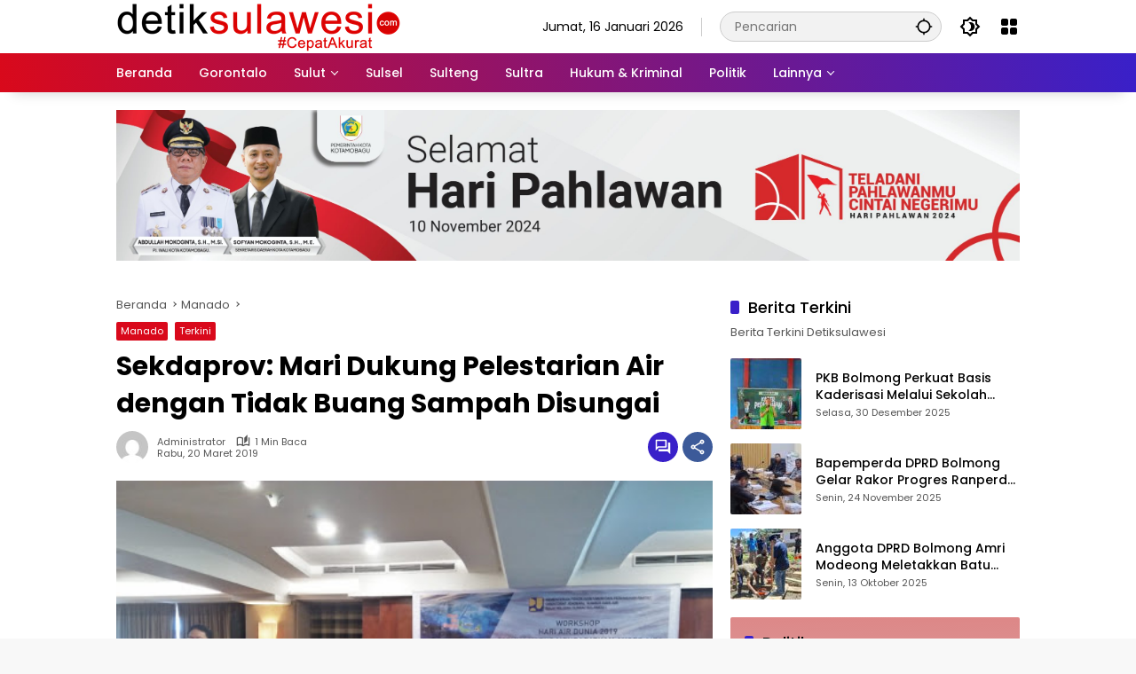

--- FILE ---
content_type: text/html; charset=UTF-8
request_url: https://detiksulawesi.com/manado/sekdaprov-mari-dukung-pelestarian-air-dengan-tidak-buang-sampah-disungai/
body_size: 15855
content:
<!doctype html>
<html lang="id">
<head>
	<meta charset="UTF-8">
	<meta name="viewport" content="width=device-width, initial-scale=1">
	<link rel="profile" href="https://gmpg.org/xfn/11">

	<meta name='robots' content='index, follow, max-image-preview:large, max-snippet:-1, max-video-preview:-1' />
	<style>img:is([sizes="auto" i], [sizes^="auto," i]) { contain-intrinsic-size: 3000px 1500px }</style>
	
	<!-- This site is optimized with the Yoast SEO plugin v26.7 - https://yoast.com/wordpress/plugins/seo/ -->
	<title>Sekdaprov: Mari Dukung Pelestarian Air dengan Tidak Buang Sampah Disungai - DetikSulawesi</title>
	<link rel="canonical" href="https://detiksulawesi.com/manado/sekdaprov-mari-dukung-pelestarian-air-dengan-tidak-buang-sampah-disungai/" />
	<meta property="og:locale" content="id_ID" />
	<meta property="og:type" content="article" />
	<meta property="og:title" content="Sekdaprov: Mari Dukung Pelestarian Air dengan Tidak Buang Sampah Disungai - DetikSulawesi" />
	<meta property="og:description" content="DETIKSULAWESI.COM, MANADO &#8211; Sekdaprov Sulawesi Utara Edwin Silangen,..." />
	<meta property="og:url" content="https://detiksulawesi.com/manado/sekdaprov-mari-dukung-pelestarian-air-dengan-tidak-buang-sampah-disungai/" />
	<meta property="og:site_name" content="DetikSulawesi" />
	<meta property="article:published_time" content="2019-03-20T11:11:48+00:00" />
	<meta property="og:image" content="https://detiksulawesi.com/wp-content/uploads/2019/03/IMG_1839.jpg" />
	<meta property="og:image:width" content="512" />
	<meta property="og:image:height" content="384" />
	<meta property="og:image:type" content="image/jpeg" />
	<meta name="author" content="Administrator" />
	<meta name="twitter:card" content="summary_large_image" />
	<meta name="twitter:label1" content="Ditulis oleh" />
	<meta name="twitter:data1" content="Administrator" />
	<meta name="twitter:label2" content="Estimasi waktu membaca" />
	<meta name="twitter:data2" content="1 menit" />
	<script type="application/ld+json" class="yoast-schema-graph">{"@context":"https://schema.org","@graph":[{"@type":"Article","@id":"https://detiksulawesi.com/manado/sekdaprov-mari-dukung-pelestarian-air-dengan-tidak-buang-sampah-disungai/#article","isPartOf":{"@id":"https://detiksulawesi.com/manado/sekdaprov-mari-dukung-pelestarian-air-dengan-tidak-buang-sampah-disungai/"},"author":{"name":"Administrator","@id":"https://detiksulawesi.com/#/schema/person/8e7d498301a2e8315a6e1615d3dc5ab3"},"headline":"Sekdaprov: Mari Dukung Pelestarian Air dengan Tidak Buang Sampah Disungai","datePublished":"2019-03-20T11:11:48+00:00","mainEntityOfPage":{"@id":"https://detiksulawesi.com/manado/sekdaprov-mari-dukung-pelestarian-air-dengan-tidak-buang-sampah-disungai/"},"wordCount":172,"commentCount":0,"publisher":{"@id":"https://detiksulawesi.com/#organization"},"image":{"@id":"https://detiksulawesi.com/manado/sekdaprov-mari-dukung-pelestarian-air-dengan-tidak-buang-sampah-disungai/#primaryimage"},"thumbnailUrl":"https://detiksulawesi.com/wp-content/uploads/2019/03/IMG_1839.jpg","keywords":["Hari Air Sedunia","humas pemprov sulut","Sekdaprov Edwin Silangen"],"articleSection":["Manado","Terkini"],"inLanguage":"id","potentialAction":[{"@type":"CommentAction","name":"Comment","target":["https://detiksulawesi.com/manado/sekdaprov-mari-dukung-pelestarian-air-dengan-tidak-buang-sampah-disungai/#respond"]}]},{"@type":"WebPage","@id":"https://detiksulawesi.com/manado/sekdaprov-mari-dukung-pelestarian-air-dengan-tidak-buang-sampah-disungai/","url":"https://detiksulawesi.com/manado/sekdaprov-mari-dukung-pelestarian-air-dengan-tidak-buang-sampah-disungai/","name":"Sekdaprov: Mari Dukung Pelestarian Air dengan Tidak Buang Sampah Disungai - DetikSulawesi","isPartOf":{"@id":"https://detiksulawesi.com/#website"},"primaryImageOfPage":{"@id":"https://detiksulawesi.com/manado/sekdaprov-mari-dukung-pelestarian-air-dengan-tidak-buang-sampah-disungai/#primaryimage"},"image":{"@id":"https://detiksulawesi.com/manado/sekdaprov-mari-dukung-pelestarian-air-dengan-tidak-buang-sampah-disungai/#primaryimage"},"thumbnailUrl":"https://detiksulawesi.com/wp-content/uploads/2019/03/IMG_1839.jpg","datePublished":"2019-03-20T11:11:48+00:00","breadcrumb":{"@id":"https://detiksulawesi.com/manado/sekdaprov-mari-dukung-pelestarian-air-dengan-tidak-buang-sampah-disungai/#breadcrumb"},"inLanguage":"id","potentialAction":[{"@type":"ReadAction","target":["https://detiksulawesi.com/manado/sekdaprov-mari-dukung-pelestarian-air-dengan-tidak-buang-sampah-disungai/"]}]},{"@type":"ImageObject","inLanguage":"id","@id":"https://detiksulawesi.com/manado/sekdaprov-mari-dukung-pelestarian-air-dengan-tidak-buang-sampah-disungai/#primaryimage","url":"https://detiksulawesi.com/wp-content/uploads/2019/03/IMG_1839.jpg","contentUrl":"https://detiksulawesi.com/wp-content/uploads/2019/03/IMG_1839.jpg","width":512,"height":384,"caption":"Sekdaprov sulut Edwin Silangen/foto humas pemprov sulut"},{"@type":"BreadcrumbList","@id":"https://detiksulawesi.com/manado/sekdaprov-mari-dukung-pelestarian-air-dengan-tidak-buang-sampah-disungai/#breadcrumb","itemListElement":[{"@type":"ListItem","position":1,"name":"Home","item":"https://detiksulawesi.com/"},{"@type":"ListItem","position":2,"name":"Sekdaprov: Mari Dukung Pelestarian Air dengan Tidak Buang Sampah Disungai"}]},{"@type":"WebSite","@id":"https://detiksulawesi.com/#website","url":"https://detiksulawesi.com/","name":"DetikSulawesi","description":"Berita Terkini Sulawesi","publisher":{"@id":"https://detiksulawesi.com/#organization"},"potentialAction":[{"@type":"SearchAction","target":{"@type":"EntryPoint","urlTemplate":"https://detiksulawesi.com/?s={search_term_string}"},"query-input":{"@type":"PropertyValueSpecification","valueRequired":true,"valueName":"search_term_string"}}],"inLanguage":"id"},{"@type":"Organization","@id":"https://detiksulawesi.com/#organization","name":"DetikSulawesi","url":"https://detiksulawesi.com/","logo":{"@type":"ImageObject","inLanguage":"id","@id":"https://detiksulawesi.com/#/schema/logo/image/","url":"https://detiksulawesi.com/wp-content/uploads/2024/06/cropped-cropped-cropped-Logo-Detik-Sulawesi-3.png","contentUrl":"https://detiksulawesi.com/wp-content/uploads/2024/06/cropped-cropped-cropped-Logo-Detik-Sulawesi-3.png","width":320,"height":55,"caption":"DetikSulawesi"},"image":{"@id":"https://detiksulawesi.com/#/schema/logo/image/"}},{"@type":"Person","@id":"https://detiksulawesi.com/#/schema/person/8e7d498301a2e8315a6e1615d3dc5ab3","name":"Administrator","image":{"@type":"ImageObject","inLanguage":"id","@id":"https://detiksulawesi.com/#/schema/person/image/","url":"https://secure.gravatar.com/avatar/d9f04f351ec7e5998a90a984eeef21be48152c06c9d5a37f87c93fff3e12d8fb?s=96&d=mm&r=g","contentUrl":"https://secure.gravatar.com/avatar/d9f04f351ec7e5998a90a984eeef21be48152c06c9d5a37f87c93fff3e12d8fb?s=96&d=mm&r=g","caption":"Administrator"},"sameAs":["http://pratamatech.co.id"],"url":"https://detiksulawesi.com/author/kisame/"}]}</script>
	<!-- / Yoast SEO plugin. -->


<link rel="alternate" type="application/rss+xml" title="DetikSulawesi &raquo; Feed" href="https://detiksulawesi.com/feed/" />
<link rel="alternate" type="application/rss+xml" title="DetikSulawesi &raquo; Umpan Komentar" href="https://detiksulawesi.com/comments/feed/" />
<link rel="alternate" type="application/rss+xml" title="DetikSulawesi &raquo; Sekdaprov: Mari Dukung Pelestarian Air dengan Tidak Buang Sampah Disungai Umpan Komentar" href="https://detiksulawesi.com/manado/sekdaprov-mari-dukung-pelestarian-air-dengan-tidak-buang-sampah-disungai/feed/" />

<link rel='stylesheet' id='wpmedia-fonts-css' href='https://detiksulawesi.com/wp-content/fonts/15c0613b01e5d719cac54b9524d820bb.css?ver=1.1.8' media='all' />
<link rel='stylesheet' id='wpmedia-style-css' href='https://detiksulawesi.com/wp-content/themes/wpmedia/style.css?ver=1.1.8' media='all' />
<style id='wpmedia-style-inline-css'>
h1,h2,h3,h4,h5,h6,.reltitle,.site-title,.gmr-mainmenu ul > li > a,.gmr-secondmenu-dropdown ul > li > a,.gmr-sidemenu ul li a,.gmr-sidemenu .side-textsocial,.heading-text,.gmr-mobilemenu ul li a,#navigationamp ul li a{font-family:Poppins;font-weight:500;}h1 strong,h2 strong,h3 strong,h4 strong,h5 strong,h6 strong{font-weight:700;}.entry-content-single{font-size:16px;}body{font-family:Poppins;--font-reguler:400;--font-bold:700;--background-color:#f8f8f8;--main-color:#000000;--widget-title:#000000;--link-color-body:#000000;--hoverlink-color-body:#d9091b;--border-color:#cccccc;--button-bgcolor:#3920c9;--button-color:#ffffff;--header-bgcolor:#ffffff;--topnav-color:#000000;--topnav-link-color:#000000;--topnav-linkhover-color:#d9091b;--mainmenu-color:#ffffff;--mainmenu-hovercolor:#f1c40f;--content-bgcolor:#ffffff;--content-greycolor:#555555;--greybody-bgcolor:#eeeeee;--footer-bgcolor:#ffffff;--footer-color:#666666;--footer-linkcolor:#212121;--footer-hover-linkcolor:#d9091b;}body,body.dark-theme{--scheme-color:#d9091b;--secondscheme-color:#3920c9;}/* Generate Using Cache */
</style>
<link rel="https://api.w.org/" href="https://detiksulawesi.com/wp-json/" /><link rel="alternate" title="JSON" type="application/json" href="https://detiksulawesi.com/wp-json/wp/v2/posts/3277" /><link rel="EditURI" type="application/rsd+xml" title="RSD" href="https://detiksulawesi.com/xmlrpc.php?rsd" />
<meta name="generator" content="WordPress 6.8.3" />
<link rel='shortlink' href='https://detiksulawesi.com/?p=3277' />
<link rel="alternate" title="oEmbed (JSON)" type="application/json+oembed" href="https://detiksulawesi.com/wp-json/oembed/1.0/embed?url=https%3A%2F%2Fdetiksulawesi.com%2Fmanado%2Fsekdaprov-mari-dukung-pelestarian-air-dengan-tidak-buang-sampah-disungai%2F" />
<link rel="alternate" title="oEmbed (XML)" type="text/xml+oembed" href="https://detiksulawesi.com/wp-json/oembed/1.0/embed?url=https%3A%2F%2Fdetiksulawesi.com%2Fmanado%2Fsekdaprov-mari-dukung-pelestarian-air-dengan-tidak-buang-sampah-disungai%2F&#038;format=xml" />
<link rel="icon" href="https://detiksulawesi.com/wp-content/uploads/2019/07/cropped-Logo-DSC-1-32x32.png" sizes="32x32" />
<link rel="icon" href="https://detiksulawesi.com/wp-content/uploads/2019/07/cropped-Logo-DSC-1-192x192.png" sizes="192x192" />
<link rel="apple-touch-icon" href="https://detiksulawesi.com/wp-content/uploads/2019/07/cropped-Logo-DSC-1-180x180.png" />
<meta name="msapplication-TileImage" content="https://detiksulawesi.com/wp-content/uploads/2019/07/cropped-Logo-DSC-1-270x270.png" />
</head>

<body class="wp-singular post-template-default single single-post postid-3277 single-format-standard wp-custom-logo wp-embed-responsive wp-theme-wpmedia idtheme kentooz">
	<a class="skip-link screen-reader-text" href="#primary">Langsung ke konten</a>
		<div id="page" class="site">
		<div id="topnavwrap" class="gmr-topnavwrap clearfix">
			<div class="container">
				<header id="masthead" class="list-flex site-header">
					<div class="row-flex gmr-navleft">
						<div class="site-branding">
							<div class="gmr-logo"><a class="custom-logo-link" href="https://detiksulawesi.com/" title="DetikSulawesi" rel="home"><img class="custom-logo" src="https://detiksulawesi.com/wp-content/uploads/2024/06/cropped-cropped-cropped-Logo-Detik-Sulawesi-3.png" width="320" height="55" alt="DetikSulawesi" loading="lazy" /></a></div>						</div><!-- .site-branding -->
					</div>

					<div class="row-flex gmr-navright">
						<span class="gmr-top-date" data-lang="id"></span><div class="gmr-search desktop-only">
				<form method="get" class="gmr-searchform searchform" action="https://detiksulawesi.com/">
					<input type="text" name="s" id="s" placeholder="Pencarian" />
					<input type="hidden" name="post_type[]" value="post" />
					<button type="submit" role="button" class="gmr-search-submit gmr-search-icon" aria-label="Kirim">
						<svg xmlns="http://www.w3.org/2000/svg" height="24px" viewBox="0 0 24 24" width="24px" fill="currentColor"><path d="M0 0h24v24H0V0z" fill="none"/><path d="M20.94 11c-.46-4.17-3.77-7.48-7.94-7.94V1h-2v2.06C6.83 3.52 3.52 6.83 3.06 11H1v2h2.06c.46 4.17 3.77 7.48 7.94 7.94V23h2v-2.06c4.17-.46 7.48-3.77 7.94-7.94H23v-2h-2.06zM12 19c-3.87 0-7-3.13-7-7s3.13-7 7-7 7 3.13 7 7-3.13 7-7 7z"/></svg>
					</button>
				</form>
			</div><button role="button" class="darkmode-button topnav-button" aria-label="Mode Gelap"><svg xmlns="http://www.w3.org/2000/svg" height="24px" viewBox="0 0 24 24" width="24px" fill="currentColor"><path d="M0 0h24v24H0V0z" fill="none"/><path d="M20 8.69V4h-4.69L12 .69 8.69 4H4v4.69L.69 12 4 15.31V20h4.69L12 23.31 15.31 20H20v-4.69L23.31 12 20 8.69zm-2 5.79V18h-3.52L12 20.48 9.52 18H6v-3.52L3.52 12 6 9.52V6h3.52L12 3.52 14.48 6H18v3.52L20.48 12 18 14.48zM12.29 7c-.74 0-1.45.17-2.08.46 1.72.79 2.92 2.53 2.92 4.54s-1.2 3.75-2.92 4.54c.63.29 1.34.46 2.08.46 2.76 0 5-2.24 5-5s-2.24-5-5-5z"/></svg></button><div class="gmr-menugrid-btn gmrclick-container"><button id="menugrid-button" class="topnav-button gmrbtnclick" aria-label="Buka Menu"><svg xmlns="http://www.w3.org/2000/svg" enable-background="new 0 0 24 24" height="24px" viewBox="0 0 24 24" width="24px" fill="currentColor"><g><rect fill="none" height="24" width="24"/></g><g><g><path d="M5,11h4c1.1,0,2-0.9,2-2V5c0-1.1-0.9-2-2-2H5C3.9,3,3,3.9,3,5v4C3,10.1,3.9,11,5,11z"/><path d="M5,21h4c1.1,0,2-0.9,2-2v-4c0-1.1-0.9-2-2-2H5c-1.1,0-2,0.9-2,2v4C3,20.1,3.9,21,5,21z"/><path d="M13,5v4c0,1.1,0.9,2,2,2h4c1.1,0,2-0.9,2-2V5c0-1.1-0.9-2-2-2h-4C13.9,3,13,3.9,13,5z"/><path d="M15,21h4c1.1,0,2-0.9,2-2v-4c0-1.1-0.9-2-2-2h-4c-1.1,0-2,0.9-2,2v4C13,20.1,13.9,21,15,21z"/></g></g></svg></button><div id="dropdown-container" class="gmr-secondmenu-dropdown gmr-dropdown"><ul id="secondary-menu" class="menu"><li id="menu-item-37" class="menu-item menu-item-type-post_type menu-item-object-page menu-item-37"><a href="https://detiksulawesi.com/tentang-kami/">Tentang Kami</a></li>
<li id="menu-item-38" class="menu-item menu-item-type-post_type menu-item-object-page menu-item-38"><a href="https://detiksulawesi.com/redaksi/">Redaksi</a></li>
<li id="menu-item-7625" class="menu-item menu-item-type-post_type menu-item-object-page menu-item-7625"><a href="https://detiksulawesi.com/kode-etik-internal-perusahaan/">Kode Etik Internal Perusahaan</a></li>
<li id="menu-item-35" class="menu-item menu-item-type-post_type menu-item-object-page menu-item-35"><a href="https://detiksulawesi.com/pedoman-media-siber/">Pedoman Media Siber</a></li>
<li id="menu-item-36" class="menu-item menu-item-type-post_type menu-item-object-page menu-item-36"><a href="https://detiksulawesi.com/info-iklan/">Info Iklan</a></li>
</ul></div></div><button id="gmr-responsive-menu" role="button" class="mobile-only" aria-label="Menu" data-target="#gmr-sidemenu-id" data-toggle="onoffcanvas" aria-expanded="false" rel="nofollow"><svg xmlns="http://www.w3.org/2000/svg" width="24" height="24" viewBox="0 0 24 24"><path fill="currentColor" d="m19.31 18.9l3.08 3.1L21 23.39l-3.12-3.07c-.69.43-1.51.68-2.38.68c-2.5 0-4.5-2-4.5-4.5s2-4.5 4.5-4.5s4.5 2 4.5 4.5c0 .88-.25 1.71-.69 2.4m-3.81.1a2.5 2.5 0 0 0 0-5a2.5 2.5 0 0 0 0 5M21 4v2H3V4h18M3 16v-2h6v2H3m0-5V9h18v2h-2.03c-1.01-.63-2.2-1-3.47-1s-2.46.37-3.47 1H3Z"/></svg></button>					</div>
				</header>
			</div><!-- .container -->
			<nav id="main-nav" class="main-navigation gmr-mainmenu">
				<div class="container">
					<ul id="primary-menu" class="menu"><li id="menu-item-34" class="menu-item menu-item-type-custom menu-item-object-custom menu-item-home menu-item-34"><a href="https://detiksulawesi.com/"><span>Beranda</span></a></li>
<li id="menu-item-5403" class="menu-item menu-item-type-taxonomy menu-item-object-category menu-item-5403"><a href="https://detiksulawesi.com/node/gorontalo/"><span>Gorontalo</span></a></li>
<li id="menu-item-4106" class="menu-item menu-item-type-taxonomy menu-item-object-category menu-item-has-children menu-item-4106"><a href="https://detiksulawesi.com/node/sulut/"><span>Sulut</span></a>
<ul class="sub-menu">
	<li id="menu-item-24" class="menu-item menu-item-type-taxonomy menu-item-object-category current-post-ancestor current-menu-parent current-post-parent menu-item-24"><a href="https://detiksulawesi.com/node/manado/"><span>Manado</span></a></li>
	<li id="menu-item-23" class="menu-item menu-item-type-taxonomy menu-item-object-category menu-item-23"><a href="https://detiksulawesi.com/node/kotamobagu/"><span>Kotamobagu</span></a></li>
	<li id="menu-item-1520" class="menu-item menu-item-type-taxonomy menu-item-object-category menu-item-1520"><a href="https://detiksulawesi.com/node/bolmong/"><span>Bolmong</span></a></li>
	<li id="menu-item-16" class="menu-item menu-item-type-taxonomy menu-item-object-category menu-item-16"><a href="https://detiksulawesi.com/node/bolmut/"><span>Bolmut</span></a></li>
	<li id="menu-item-18" class="menu-item menu-item-type-taxonomy menu-item-object-category menu-item-18"><a href="https://detiksulawesi.com/node/boltim/"><span>Boltim</span></a></li>
	<li id="menu-item-17" class="menu-item menu-item-type-taxonomy menu-item-object-category menu-item-17"><a href="https://detiksulawesi.com/node/bolsel/"><span>Bolsel</span></a></li>
</ul>
</li>
<li id="menu-item-4111" class="menu-item menu-item-type-taxonomy menu-item-object-category menu-item-4111"><a href="https://detiksulawesi.com/node/sulsel/"><span>Sulsel</span></a></li>
<li id="menu-item-4107" class="menu-item menu-item-type-taxonomy menu-item-object-category menu-item-4107"><a href="https://detiksulawesi.com/node/sulteng/"><span>Sulteng</span></a></li>
<li id="menu-item-5397" class="menu-item menu-item-type-taxonomy menu-item-object-category menu-item-5397"><a href="https://detiksulawesi.com/node/sultra/"><span>Sultra</span></a></li>
<li id="menu-item-20" class="menu-item menu-item-type-taxonomy menu-item-object-category menu-item-20"><a href="https://detiksulawesi.com/node/hukum-kriminal/"><span>Hukum &amp; Kriminal</span></a></li>
<li id="menu-item-28" class="menu-item menu-item-type-taxonomy menu-item-object-category menu-item-28"><a href="https://detiksulawesi.com/node/politik/"><span>Politik</span></a></li>
<li id="menu-item-7738" class="menu-item menu-item-type-custom menu-item-object-custom menu-item-has-children menu-item-7738"><a href="#"><span>Lainnya</span></a>
<ul class="sub-menu">
	<li id="menu-item-19" class="menu-item menu-item-type-taxonomy menu-item-object-category menu-item-19"><a href="https://detiksulawesi.com/node/ekonomi/"><span>Ekonomi</span></a></li>
	<li id="menu-item-25" class="menu-item menu-item-type-taxonomy menu-item-object-category menu-item-25"><a href="https://detiksulawesi.com/node/nasional/"><span>Nasional</span></a></li>
	<li id="menu-item-21" class="menu-item menu-item-type-taxonomy menu-item-object-category menu-item-21"><a href="https://detiksulawesi.com/node/internasional/"><span>Internasional</span></a></li>
	<li id="menu-item-14" class="menu-item menu-item-type-taxonomy menu-item-object-category menu-item-14"><a href="https://detiksulawesi.com/node/advetorial/"><span>Advetorial</span></a></li>
	<li id="menu-item-27" class="menu-item menu-item-type-taxonomy menu-item-object-category menu-item-27"><a href="https://detiksulawesi.com/node/opini/"><span>Opini</span></a></li>
	<li id="menu-item-22" class="menu-item menu-item-type-taxonomy menu-item-object-category menu-item-22"><a href="https://detiksulawesi.com/node/kesehatan/"><span>Kesehatan</span></a></li>
	<li id="menu-item-26" class="menu-item menu-item-type-taxonomy menu-item-object-category menu-item-26"><a href="https://detiksulawesi.com/node/olahraga/"><span>Olahraga</span></a></li>
	<li id="menu-item-29" class="menu-item menu-item-type-taxonomy menu-item-object-category menu-item-29"><a href="https://detiksulawesi.com/node/sejarah/"><span>Sejarah</span></a></li>
	<li id="menu-item-30" class="menu-item menu-item-type-taxonomy menu-item-object-category menu-item-30"><a href="https://detiksulawesi.com/node/seni-budaya/"><span>Seni &amp; Budaya</span></a></li>
	<li id="menu-item-31" class="menu-item menu-item-type-taxonomy menu-item-object-category menu-item-31"><a href="https://detiksulawesi.com/node/wisata/"><span>Wisata</span></a></li>
</ul>
</li>
</ul>				</div>
			</nav><!-- #main-nav -->
		</div><!-- #topnavwrap -->

				
		
		<div class="gmr-topbanner text-center"><div class="container"><img src="https://detiksulawesi.com/wp-content/uploads/2024/11/SAVE_20241106_205831-scaled.jpg" alt="" width="1600" height="267" class="aligncenter size-full wp-image-7994" /></div></div>
		<div id="content" class="gmr-content">
			<div class="container">
				<div class="row">
<main id="primary" class="site-main col-md-8">
	
<article id="post-3277" class="post type-post hentry content-single">
				<div class="breadcrumbs" itemscope itemtype="https://schema.org/BreadcrumbList">
																						<span class="first-cl" itemprop="itemListElement" itemscope itemtype="https://schema.org/ListItem">
								<a itemscope itemtype="https://schema.org/WebPage" itemprop="item" itemid="https://detiksulawesi.com/" href="https://detiksulawesi.com/"><span itemprop="name">Beranda</span></a>
								<span itemprop="position" content="1"></span>
							</span>
												<span class="separator"></span>
																											<span class="0-cl" itemprop="itemListElement" itemscope itemtype="http://schema.org/ListItem">
								<a itemscope itemtype="https://schema.org/WebPage" itemprop="item" itemid="https://detiksulawesi.com/node/manado/" href="https://detiksulawesi.com/node/manado/"><span itemprop="name">Manado</span></a>
								<span itemprop="position" content="2"></span>
							</span>
												<span class="separator"></span>
																				<span class="last-cl" itemscope itemtype="https://schema.org/ListItem">
						<span itemprop="name">Sekdaprov: Mari Dukung Pelestarian Air dengan Tidak Buang Sampah Disungai</span>
						<span itemprop="position" content="3"></span>
						</span>
												</div>
				<header class="entry-header entry-header-single">
		<span class="cat-links-content"><a href="https://detiksulawesi.com/node/manado/" title="Lihat semua posts di Manado">Manado</a><a href="https://detiksulawesi.com/node/terkini/" title="Lihat semua posts di Terkini">Terkini</a></span><h1 class="entry-title"><strong>Sekdaprov: Mari Dukung Pelestarian Air dengan Tidak Buang Sampah Disungai</strong></h1><div class="list-flex clearfix"><div class="gmr-gravatar-metasingle"><a class="url" href="https://detiksulawesi.com/author/kisame/" title="Permalink ke: Administrator"><img alt='' src='https://secure.gravatar.com/avatar/d9f04f351ec7e5998a90a984eeef21be48152c06c9d5a37f87c93fff3e12d8fb?s=40&#038;d=mm&#038;r=g' srcset='https://secure.gravatar.com/avatar/d9f04f351ec7e5998a90a984eeef21be48152c06c9d5a37f87c93fff3e12d8fb?s=80&#038;d=mm&#038;r=g 2x' class='avatar avatar-40 photo img-cicle' height='40' width='40' decoding='async'/></a></div><div class="gmr-content-metasingle"><div class="meta-content"><span class="author vcard"><a class="url fn n" href="https://detiksulawesi.com/author/kisame/" title="Administrator">Administrator</a></span><span class="count-text"><svg xmlns="http://www.w3.org/2000/svg" enable-background="new 0 0 24 24" height="24px" viewBox="0 0 24 24" width="24px" fill="currentColor"><g><rect fill="none" height="24" width="24" x="0"/></g><g><path d="M22.47,5.2C22,4.96,21.51,4.76,21,4.59v12.03C19.86,16.21,18.69,16,17.5,16c-1.9,0-3.78,0.54-5.5,1.58V5.48 C10.38,4.55,8.51,4,6.5,4C4.71,4,3.02,4.44,1.53,5.2C1.2,5.36,1,5.71,1,6.08v12.08c0,0.58,0.47,0.99,1,0.99 c0.16,0,0.32-0.04,0.48-0.12C3.69,18.4,5.05,18,6.5,18c2.07,0,3.98,0.82,5.5,2c1.52-1.18,3.43-2,5.5-2c1.45,0,2.81,0.4,4.02,1.04 c0.16,0.08,0.32,0.12,0.48,0.12c0.52,0,1-0.41,1-0.99V6.08C23,5.71,22.8,5.36,22.47,5.2z M10,16.62C8.86,16.21,7.69,16,6.5,16 c-1.19,0-2.36,0.21-3.5,0.62V6.71C4.11,6.24,5.28,6,6.5,6C7.7,6,8.89,6.25,10,6.72V16.62z M19,0.5l-5,5V15l5-4.5V0.5z"/></g></svg><span class="in-count-text">1 min baca</span></span></div><div class="meta-content"><span class="posted-on"><time class="entry-date published updated" datetime="2019-03-20T11:11:48+08:00">Rabu, 20 Maret 2019</time></span></div></div><div class="gmr-content-share list-right"><div class="gmr-iconnotif"><a href="https://detiksulawesi.com/manado/sekdaprov-mari-dukung-pelestarian-air-dengan-tidak-buang-sampah-disungai/#respond"><svg xmlns="http://www.w3.org/2000/svg" height="24px" viewBox="0 0 24 24" width="24px" fill="currentColor"><path d="M0 0h24v24H0V0z" fill="none"/><path d="M15 4v7H5.17L4 12.17V4h11m1-2H3c-.55 0-1 .45-1 1v14l4-4h10c.55 0 1-.45 1-1V3c0-.55-.45-1-1-1zm5 4h-2v9H6v2c0 .55.45 1 1 1h11l4 4V7c0-.55-.45-1-1-1z"/></svg></a></div><button id="share-modal" data-modal="gmr-popupwrap" aria-label="Bagikan"><svg xmlns="http://www.w3.org/2000/svg" height="24px" viewBox="0 0 24 24" width="24px" fill="currentColor"><path d="M0 0h24v24H0V0z" fill="none"/><path d="M18 16.08c-.76 0-1.44.3-1.96.77L8.91 12.7c.05-.23.09-.46.09-.7s-.04-.47-.09-.7l7.05-4.11c.54.5 1.25.81 2.04.81 1.66 0 3-1.34 3-3s-1.34-3-3-3-3 1.34-3 3c0 .24.04.47.09.7L8.04 9.81C7.5 9.31 6.79 9 6 9c-1.66 0-3 1.34-3 3s1.34 3 3 3c.79 0 1.5-.31 2.04-.81l7.12 4.16c-.05.21-.08.43-.08.65 0 1.61 1.31 2.92 2.92 2.92s2.92-1.31 2.92-2.92c0-1.61-1.31-2.92-2.92-2.92zM18 4c.55 0 1 .45 1 1s-.45 1-1 1-1-.45-1-1 .45-1 1-1zM6 13c-.55 0-1-.45-1-1s.45-1 1-1 1 .45 1 1-.45 1-1 1zm12 7.02c-.55 0-1-.45-1-1s.45-1 1-1 1 .45 1 1-.45 1-1 1z"/></svg></button><div id="gmr-popupwrap" class="gmr-share-popup"><div class="gmr-modalbg close-modal"></div><div class="gmr-in-popup clearfix"><span class="idt-xclose close-modal">&times;</span><h4 class="main-textshare">Sekdaprov: Mari Dukung Pelestarian Air dengan Tidak Buang Sampah Disungai</h4><div class="content-share"><div class="second-textshare">Sebarkan artikel ini</div><ul class="gmr-socialicon-share"><li class="facebook"><a href="https://www.facebook.com/sharer/sharer.php?u=https%3A%2F%2Fdetiksulawesi.com%2Fmanado%2Fsekdaprov-mari-dukung-pelestarian-air-dengan-tidak-buang-sampah-disungai%2F" target="_blank" rel="nofollow" data-title="Facebook" title="Facebook"><svg xmlns="http://www.w3.org/2000/svg" width="0.63em" height="1em" viewBox="0 0 320 512"><path fill="currentColor" d="m279.14 288l14.22-92.66h-88.91v-60.13c0-25.35 12.42-50.06 52.24-50.06h40.42V6.26S260.43 0 225.36 0c-73.22 0-121.08 44.38-121.08 124.72v70.62H22.89V288h81.39v224h100.17V288z"/></svg></a></li><li class="twitter"><a href="https://twitter.com/intent/tweet?url=https%3A%2F%2Fdetiksulawesi.com%2Fmanado%2Fsekdaprov-mari-dukung-pelestarian-air-dengan-tidak-buang-sampah-disungai%2F&amp;text=Sekdaprov%3A%20Mari%20Dukung%20Pelestarian%20Air%20dengan%20Tidak%20Buang%20Sampah%20Disungai" target="_blank" rel="nofollow" data-title="Twitter" title="Twitter"><svg xmlns="http://www.w3.org/2000/svg" width="24" height="24" viewBox="0 0 24 24"><path fill="currentColor" d="M18.205 2.25h3.308l-7.227 8.26l8.502 11.24H16.13l-5.214-6.817L4.95 21.75H1.64l7.73-8.835L1.215 2.25H8.04l4.713 6.231l5.45-6.231Zm-1.161 17.52h1.833L7.045 4.126H5.078L17.044 19.77Z"/></svg></a></li><li class="telegram"><a href="https://t.me/share/url?url=https%3A%2F%2Fdetiksulawesi.com%2Fmanado%2Fsekdaprov-mari-dukung-pelestarian-air-dengan-tidak-buang-sampah-disungai%2F&amp;text=Sekdaprov%3A%20Mari%20Dukung%20Pelestarian%20Air%20dengan%20Tidak%20Buang%20Sampah%20Disungai" target="_blank" rel="nofollow" data-title="Telegram" title="Telegram"><svg xmlns="http://www.w3.org/2000/svg" width="0.88em" height="1em" viewBox="0 0 448 512"><path fill="currentColor" d="m446.7 98.6l-67.6 318.8c-5.1 22.5-18.4 28.1-37.3 17.5l-103-75.9l-49.7 47.8c-5.5 5.5-10.1 10.1-20.7 10.1l7.4-104.9l190.9-172.5c8.3-7.4-1.8-11.5-12.9-4.1L117.8 284L16.2 252.2c-22.1-6.9-22.5-22.1 4.6-32.7L418.2 66.4c18.4-6.9 34.5 4.1 28.5 32.2z"/></svg></a></li><li class="pinterest"><a href="https://pinterest.com/pin/create/button/?url=https%3A%2F%2Fdetiksulawesi.com%2Fmanado%2Fsekdaprov-mari-dukung-pelestarian-air-dengan-tidak-buang-sampah-disungai%2F&amp;desciption=Sekdaprov%3A%20Mari%20Dukung%20Pelestarian%20Air%20dengan%20Tidak%20Buang%20Sampah%20Disungai&amp;media=https%3A%2F%2Fdetiksulawesi.com%2Fwp-content%2Fuploads%2F2019%2F03%2FIMG_1839.jpg" target="_blank" rel="nofollow" data-title="Pin" title="Pin"><svg xmlns="http://www.w3.org/2000/svg" width="24" height="24" viewBox="-4.5 -2 24 24"><path fill="currentColor" d="M6.17 13.097c-.506 2.726-1.122 5.34-2.95 6.705c-.563-4.12.829-7.215 1.475-10.5c-1.102-1.91.133-5.755 2.457-4.808c2.86 1.166-2.477 7.102 1.106 7.844c3.741.774 5.269-6.683 2.949-9.109C7.855-.272 1.45 3.15 2.238 8.163c.192 1.226 1.421 1.598.491 3.29C.584 10.962-.056 9.22.027 6.897C.159 3.097 3.344.435 6.538.067c4.04-.466 7.831 1.527 8.354 5.44c.59 4.416-1.823 9.2-6.142 8.855c-1.171-.093-1.663-.69-2.58-1.265z"/></svg></a></li><li class="whatsapp"><a href="https://api.whatsapp.com/send?text=Sekdaprov%3A%20Mari%20Dukung%20Pelestarian%20Air%20dengan%20Tidak%20Buang%20Sampah%20Disungai https%3A%2F%2Fdetiksulawesi.com%2Fmanado%2Fsekdaprov-mari-dukung-pelestarian-air-dengan-tidak-buang-sampah-disungai%2F" target="_blank" rel="nofollow" data-title="WhatsApp" title="WhatsApp"><svg xmlns="http://www.w3.org/2000/svg" width="0.88em" height="1em" viewBox="0 0 448 512"><path fill="currentColor" d="M380.9 97.1C339 55.1 283.2 32 223.9 32c-122.4 0-222 99.6-222 222c0 39.1 10.2 77.3 29.6 111L0 480l117.7-30.9c32.4 17.7 68.9 27 106.1 27h.1c122.3 0 224.1-99.6 224.1-222c0-59.3-25.2-115-67.1-157zm-157 341.6c-33.2 0-65.7-8.9-94-25.7l-6.7-4l-69.8 18.3L72 359.2l-4.4-7c-18.5-29.4-28.2-63.3-28.2-98.2c0-101.7 82.8-184.5 184.6-184.5c49.3 0 95.6 19.2 130.4 54.1c34.8 34.9 56.2 81.2 56.1 130.5c0 101.8-84.9 184.6-186.6 184.6zm101.2-138.2c-5.5-2.8-32.8-16.2-37.9-18c-5.1-1.9-8.8-2.8-12.5 2.8c-3.7 5.6-14.3 18-17.6 21.8c-3.2 3.7-6.5 4.2-12 1.4c-32.6-16.3-54-29.1-75.5-66c-5.7-9.8 5.7-9.1 16.3-30.3c1.8-3.7.9-6.9-.5-9.7c-1.4-2.8-12.5-30.1-17.1-41.2c-4.5-10.8-9.1-9.3-12.5-9.5c-3.2-.2-6.9-.2-10.6-.2c-3.7 0-9.7 1.4-14.8 6.9c-5.1 5.6-19.4 19-19.4 46.3c0 27.3 19.9 53.7 22.6 57.4c2.8 3.7 39.1 59.7 94.8 83.8c35.2 15.2 49 16.5 66.6 13.9c10.7-1.6 32.8-13.4 37.4-26.4c4.6-13 4.6-24.1 3.2-26.4c-1.3-2.5-5-3.9-10.5-6.6z"/></svg></a></li></ul></div></div></div></div></div>	</header><!-- .entry-header -->
				<figure class="post-thumbnail gmr-thumbnail-single">
				<img width="512" height="384" src="https://detiksulawesi.com/wp-content/uploads/2019/03/IMG_1839.jpg" class="attachment-post-thumbnail size-post-thumbnail wp-post-image" alt="" decoding="async" fetchpriority="high" srcset="https://detiksulawesi.com/wp-content/uploads/2019/03/IMG_1839.jpg 512w, https://detiksulawesi.com/wp-content/uploads/2019/03/IMG_1839-300x225.jpg 300w, https://detiksulawesi.com/wp-content/uploads/2019/03/IMG_1839-86x64.jpg 86w" sizes="(max-width: 512px) 100vw, 512px" />									<figcaption class="wp-caption-text">Sekdaprov sulut Edwin Silangen/foto humas pemprov sulut</figcaption>
							</figure>
			
	<div class="single-wrap">
		<div class="entry-content entry-content-single clearfix">
			<p><strong>DETIKSULAWESI.COM, MANADO</strong> &#8211; Sekdaprov Sulawesi Utara Edwin Silangen, SE, MS, mengimbau semua pihak ikut menjaga kondisi dan kelestarian air karena semua mahluk hidup memerlukan air untuk membantu metabolisme.</p>
<p>Hal itu ia sampaikan saat memberikan sambutan di workshop Hari Air Dunia ke XXVII yang mengusung tema &#8220;Semua Harus Mendapatkan Akses Air&#8221; di Manado, Rabu (20/3/2019) pagi.</p>
<p>&#8220;Air juga penting bagi lingkungan dan kelestarian alam beserta isinya. Apabila keberadaan air tidak seimbang dengan keberadan alam maka tidak akan tercipta keselarasan,&#8221; kata Silangen.</p>
<p>Kata Silangen, seiring pesatnya pertumbuhan penduduk, kondisi daerah aliran sungai di Indonesia tidak dapat dipungkiri, semakin hari kian tercemar yang menuntut tindakan nyata dari segenap komponen masyarakat untuk melakukan upaya pelestarian air.</p>
<p>&#8220;Marilah kita dukung pelestarian air dengan tidak membuang sampah di sungai, mengendalikan pencemaran air sungai dan membersihkan sungai dari sampah,&#8221; ungkap Silangen.</p>
<p>Kegiatan ini turut dihadiri jajaran Balai Sungai Sulawesi I Kementerian Pekerjaan Umum dan Perumahan Rakyat, utusan perguruan tinggi, sekolah sungai, komunitas serta tokoh masyarakat.</p>
<p><strong>(Humas Pemprov Sulut/Hel)</strong></p>

			<footer class="entry-footer entry-footer-single">
				<span class="tags-links"><span class="idt-tagtitle">Tag:</span> <a href="https://detiksulawesi.com/tag/hari-air-sedunia/" rel="tag">Hari Air Sedunia</a> <a href="https://detiksulawesi.com/tag/humas-pemprov-sulut/" rel="tag">humas pemprov sulut</a> <a href="https://detiksulawesi.com/tag/sekdaprov-edwin-silangen/" rel="tag">Sekdaprov Edwin Silangen</a></span>												<div class="gmr-nextposts-button">
					<a href="https://detiksulawesi.com/terkini/di-desa-bumela-gubernur-gorontalo-serahkan-benih-jagung-ke-petani/" class="nextposts-content-link" title="Di Desa Bumela Gubernur Gorontalo Serahkan Benih Jagung ke Petani">
													<div class="post-thumbnail">
								<img width="80" height="80" src="https://detiksulawesi.com/wp-content/uploads/2019/03/IMG_20190320_173859_450-150x150.jpg" class="attachment-thumbnail size-thumbnail wp-post-image" alt="" decoding="async" srcset="https://detiksulawesi.com/wp-content/uploads/2019/03/IMG_20190320_173859_450-150x150.jpg 150w, https://detiksulawesi.com/wp-content/uploads/2019/03/IMG_20190320_173859_450-100x100.jpg 100w" sizes="(max-width: 80px) 100vw, 80px" />							</div>
													<div class="nextposts-content">
							<div class="recent-title">Di Desa Bumela Gubernur Gorontalo Serahkan Benih Jagung ke Petani</div>
						</div>
						<div class="nextposts-icon">
							<svg xmlns="http://www.w3.org/2000/svg" enable-background="new 0 0 24 24" height="24px" viewBox="0 0 24 24" width="24px" fill="currentColor"><g><path d="M0,0h24v24H0V0z" fill="none"/></g><g><polygon points="6.23,20.23 8,22 18,12 8,2 6.23,3.77 14.46,12"/></g></svg>
						</div>
					</a>
				</div>
							</footer><!-- .entry-footer -->
		</div><!-- .entry-content -->
			</div>
	<div class="list-flex"><div class="gmr-iconnotif"><a href="https://detiksulawesi.com/manado/sekdaprov-mari-dukung-pelestarian-air-dengan-tidak-buang-sampah-disungai/#respond"><svg xmlns="http://www.w3.org/2000/svg" height="24px" viewBox="0 0 24 24" width="24px" fill="currentColor"><path d="M0 0h24v24H0V0z" fill="none"/><path d="M15 4v7H5.17L4 12.17V4h11m1-2H3c-.55 0-1 .45-1 1v14l4-4h10c.55 0 1-.45 1-1V3c0-.55-.45-1-1-1zm5 4h-2v9H6v2c0 .55.45 1 1 1h11l4 4V7c0-.55-.45-1-1-1z"/></svg></a></div><div class="gmr-content-share list-right"><ul class="gmr-socialicon-share"><li class="facebook"><a href="https://www.facebook.com/sharer/sharer.php?u=https%3A%2F%2Fdetiksulawesi.com%2Fmanado%2Fsekdaprov-mari-dukung-pelestarian-air-dengan-tidak-buang-sampah-disungai%2F" target="_blank" rel="nofollow" data-title="Facebook" title="Facebook"><svg xmlns="http://www.w3.org/2000/svg" width="0.63em" height="1em" viewBox="0 0 320 512"><path fill="currentColor" d="m279.14 288l14.22-92.66h-88.91v-60.13c0-25.35 12.42-50.06 52.24-50.06h40.42V6.26S260.43 0 225.36 0c-73.22 0-121.08 44.38-121.08 124.72v70.62H22.89V288h81.39v224h100.17V288z"/></svg></a></li><li class="twitter"><a href="https://twitter.com/intent/tweet?url=https%3A%2F%2Fdetiksulawesi.com%2Fmanado%2Fsekdaprov-mari-dukung-pelestarian-air-dengan-tidak-buang-sampah-disungai%2F&amp;text=Sekdaprov%3A%20Mari%20Dukung%20Pelestarian%20Air%20dengan%20Tidak%20Buang%20Sampah%20Disungai" target="_blank" rel="nofollow" data-title="Twitter" title="Twitter"><svg xmlns="http://www.w3.org/2000/svg" width="24" height="24" viewBox="0 0 24 24"><path fill="currentColor" d="M18.205 2.25h3.308l-7.227 8.26l8.502 11.24H16.13l-5.214-6.817L4.95 21.75H1.64l7.73-8.835L1.215 2.25H8.04l4.713 6.231l5.45-6.231Zm-1.161 17.52h1.833L7.045 4.126H5.078L17.044 19.77Z"/></svg></a></li><li class="telegram"><a href="https://t.me/share/url?url=https%3A%2F%2Fdetiksulawesi.com%2Fmanado%2Fsekdaprov-mari-dukung-pelestarian-air-dengan-tidak-buang-sampah-disungai%2F&amp;text=Sekdaprov%3A%20Mari%20Dukung%20Pelestarian%20Air%20dengan%20Tidak%20Buang%20Sampah%20Disungai" target="_blank" rel="nofollow" data-title="Telegram" title="Telegram"><svg xmlns="http://www.w3.org/2000/svg" width="0.88em" height="1em" viewBox="0 0 448 512"><path fill="currentColor" d="m446.7 98.6l-67.6 318.8c-5.1 22.5-18.4 28.1-37.3 17.5l-103-75.9l-49.7 47.8c-5.5 5.5-10.1 10.1-20.7 10.1l7.4-104.9l190.9-172.5c8.3-7.4-1.8-11.5-12.9-4.1L117.8 284L16.2 252.2c-22.1-6.9-22.5-22.1 4.6-32.7L418.2 66.4c18.4-6.9 34.5 4.1 28.5 32.2z"/></svg></a></li><li class="whatsapp"><a href="https://api.whatsapp.com/send?text=Sekdaprov%3A%20Mari%20Dukung%20Pelestarian%20Air%20dengan%20Tidak%20Buang%20Sampah%20Disungai https%3A%2F%2Fdetiksulawesi.com%2Fmanado%2Fsekdaprov-mari-dukung-pelestarian-air-dengan-tidak-buang-sampah-disungai%2F" target="_blank" rel="nofollow" data-title="WhatsApp" title="WhatsApp"><svg xmlns="http://www.w3.org/2000/svg" width="0.88em" height="1em" viewBox="0 0 448 512"><path fill="currentColor" d="M380.9 97.1C339 55.1 283.2 32 223.9 32c-122.4 0-222 99.6-222 222c0 39.1 10.2 77.3 29.6 111L0 480l117.7-30.9c32.4 17.7 68.9 27 106.1 27h.1c122.3 0 224.1-99.6 224.1-222c0-59.3-25.2-115-67.1-157zm-157 341.6c-33.2 0-65.7-8.9-94-25.7l-6.7-4l-69.8 18.3L72 359.2l-4.4-7c-18.5-29.4-28.2-63.3-28.2-98.2c0-101.7 82.8-184.5 184.6-184.5c49.3 0 95.6 19.2 130.4 54.1c34.8 34.9 56.2 81.2 56.1 130.5c0 101.8-84.9 184.6-186.6 184.6zm101.2-138.2c-5.5-2.8-32.8-16.2-37.9-18c-5.1-1.9-8.8-2.8-12.5 2.8c-3.7 5.6-14.3 18-17.6 21.8c-3.2 3.7-6.5 4.2-12 1.4c-32.6-16.3-54-29.1-75.5-66c-5.7-9.8 5.7-9.1 16.3-30.3c1.8-3.7.9-6.9-.5-9.7c-1.4-2.8-12.5-30.1-17.1-41.2c-4.5-10.8-9.1-9.3-12.5-9.5c-3.2-.2-6.9-.2-10.6-.2c-3.7 0-9.7 1.4-14.8 6.9c-5.1 5.6-19.4 19-19.4 46.3c0 27.3 19.9 53.7 22.6 57.4c2.8 3.7 39.1 59.7 94.8 83.8c35.2 15.2 49 16.5 66.6 13.9c10.7-1.6 32.8-13.4 37.4-26.4c4.6-13 4.6-24.1 3.2-26.4c-1.3-2.5-5-3.9-10.5-6.6z"/></svg></a></li></ul></div></div><div class="gmr-related-post"><h3 class="related-text sub-title">Pos Terkait</h3><div class="wpmedia-list-gallery related-gallery"><div class="list-gallery"><div class="module-smallthumb"><a href="https://detiksulawesi.com/terkini/kasus-ott-pilkada-bolmong-berlanjut-di-centra-gakkumdu/" class="post-thumbnail" title="Kasus OTT Pilkada Bolmong Berlanjut di Centra Gakkumdu" rel="bookmark"><img width="350" height="220" src="https://detiksulawesi.com/wp-content/uploads/2024/11/Gedung-Mapolres-Bolmong-350x220.jpg" class="attachment-medium_large size-medium_large wp-post-image" alt="Kasus OTT Pilkada Bolmong Berlanjut di Sentra Gakkumdu" decoding="async" loading="lazy" /></a><span class="cat-links-content"><a href="https://detiksulawesi.com/node/terkini/" title="Lihat semua posts di Terkini">Terkini</a></span></div><div class="list-gallery-title"><a href="https://detiksulawesi.com/terkini/kasus-ott-pilkada-bolmong-berlanjut-di-centra-gakkumdu/" class="recent-title heading-text" title="Kasus OTT Pilkada Bolmong Berlanjut di Centra Gakkumdu" rel="bookmark">Kasus OTT Pilkada Bolmong Berlanjut di Centra Gakkumdu</a></div></div><div class="list-gallery"><div class="module-smallthumb"><a href="https://detiksulawesi.com/bolmong/peluang-pimpin-bolmong-yusra-don-raup-suara-signifikan/" class="post-thumbnail" title="Peluang Pimpin Bolmong Yusra-Don Raup Suara Signifikan" rel="bookmark"><img width="350" height="220" src="https://detiksulawesi.com/wp-content/uploads/2024/11/Konfrensi-Perss-tim-Yusra-Don-di-Rumah-Pemenangan-di-jalan-trans-Inobonto-350x220.jpg" class="attachment-medium_large size-medium_large wp-post-image" alt="" decoding="async" loading="lazy" /></a><span class="cat-links-content"><a href="https://detiksulawesi.com/node/bolmong/" title="Lihat semua posts di Bolmong">Bolmong</a></span></div><div class="list-gallery-title"><a href="https://detiksulawesi.com/bolmong/peluang-pimpin-bolmong-yusra-don-raup-suara-signifikan/" class="recent-title heading-text" title="Peluang Pimpin Bolmong Yusra-Don Raup Suara Signifikan" rel="bookmark">Peluang Pimpin Bolmong Yusra-Don Raup Suara Signifikan</a></div></div><div class="list-gallery"><div class="module-smallthumb"><a href="https://detiksulawesi.com/kotamobagu/pj-wali-kota-kotamobagu-ikuti-rapat-koordinasi-dan-evaluasi-rkpd-se-sulawesi-utara/" class="post-thumbnail" title="Pj. Wali Kota Kotamobagu Ikuti Rapat Koordinasi dan Evaluasi RKPD Se-Sulawesi Utara" rel="bookmark"><img width="350" height="220" src="https://detiksulawesi.com/wp-content/uploads/2024/12/IMG-20241125-WA0043-350x220.jpg" class="attachment-medium_large size-medium_large wp-post-image" alt="" decoding="async" loading="lazy" /></a><span class="cat-links-content"><a href="https://detiksulawesi.com/node/kotamobagu/" title="Lihat semua posts di Kotamobagu">Kotamobagu</a></span></div><div class="list-gallery-title"><a href="https://detiksulawesi.com/kotamobagu/pj-wali-kota-kotamobagu-ikuti-rapat-koordinasi-dan-evaluasi-rkpd-se-sulawesi-utara/" class="recent-title heading-text" title="Pj. Wali Kota Kotamobagu Ikuti Rapat Koordinasi dan Evaluasi RKPD Se-Sulawesi Utara" rel="bookmark">Pj. Wali Kota Kotamobagu Ikuti Rapat Koordinasi dan Evaluasi RKPD Se-Sulawesi Utara</a></div></div><div class="list-gallery"><div class="module-smallthumb"><a href="https://detiksulawesi.com/bolmong/yusra-don-jamin-pendidikan-dan-kesehatan-gratis-bagi-warga-kurang-mampu/" class="post-thumbnail" title="Yusra-Don Jamin Pendidikan dan Kesehatan Gratis Bagi Warga Kurang Mampu" rel="bookmark"><img width="350" height="220" src="https://detiksulawesi.com/wp-content/uploads/2024/11/Calon-Bupati-Bolmong-Yusra-Alhabsyi-SE-saat-menyampaikan-orasi-politik-pada-kampanye-dialogis-di-Desa-Dumoga-Tiga-350x220.jpg" class="attachment-medium_large size-medium_large wp-post-image" alt="Yusra-Don Jamin Pendidikan dan Kesehatan Gratis Bagi Warga Kurang Mampu" decoding="async" loading="lazy" /></a><span class="cat-links-content"><a href="https://detiksulawesi.com/node/bolmong/" title="Lihat semua posts di Bolmong">Bolmong</a></span></div><div class="list-gallery-title"><a href="https://detiksulawesi.com/bolmong/yusra-don-jamin-pendidikan-dan-kesehatan-gratis-bagi-warga-kurang-mampu/" class="recent-title heading-text" title="Yusra-Don Jamin Pendidikan dan Kesehatan Gratis Bagi Warga Kurang Mampu" rel="bookmark">Yusra-Don Jamin Pendidikan dan Kesehatan Gratis Bagi Warga Kurang Mampu</a></div></div><div class="list-gallery"><div class="module-smallthumb"><a href="https://detiksulawesi.com/kotamobagu/warga-menyemut-hadiri-kampanye-dialogis-nk-sta-di-agoan/" class="post-thumbnail" title="Warga Menyemut Hadiri Kampanye Dialogis NK-STA di Agoan" rel="bookmark"><img width="350" height="220" src="https://detiksulawesi.com/wp-content/uploads/2024/11/Antusias-masyarakat-mengarak-paslon-NK-STA-saat-masuk-di-lokasi-kampanye-dialogis-di-lorong-Agoan-Kelurahan-Kotamobagu-350x220.jpg" class="attachment-medium_large size-medium_large wp-post-image" alt="Ribuan Warga Menyemut Hadiri Kampanye Dialogis NK-STA di Agoan" decoding="async" loading="lazy" /></a><span class="cat-links-content"><a href="https://detiksulawesi.com/node/kotamobagu/" title="Lihat semua posts di Kotamobagu">Kotamobagu</a></span></div><div class="list-gallery-title"><a href="https://detiksulawesi.com/kotamobagu/warga-menyemut-hadiri-kampanye-dialogis-nk-sta-di-agoan/" class="recent-title heading-text" title="Warga Menyemut Hadiri Kampanye Dialogis NK-STA di Agoan" rel="bookmark">Warga Menyemut Hadiri Kampanye Dialogis NK-STA di Agoan</a></div></div><div class="list-gallery"><div class="module-smallthumb"><a href="https://detiksulawesi.com/bolmong/tenaga-penyuluh-pertanian-jadi-perhatian-serius-yusra-don/" class="post-thumbnail" title="Tenaga Penyuluh Pertanian Jadi Perhatian Serius Yusra-Don" rel="bookmark"><img width="350" height="220" src="https://detiksulawesi.com/wp-content/uploads/2024/11/Donny-Lumenta-menyampaikan-orasi-politik-pada-Kampanye-dialogis-Yusra-Don-di-Desa-Mopugad-350x220.jpg" class="attachment-medium_large size-medium_large wp-post-image" alt="Tenaga Penyuluh Pertanian Jadi Perhatian Serius Yusra-Don" decoding="async" loading="lazy" /></a><span class="cat-links-content"><a href="https://detiksulawesi.com/node/bolmong/" title="Lihat semua posts di Bolmong">Bolmong</a></span></div><div class="list-gallery-title"><a href="https://detiksulawesi.com/bolmong/tenaga-penyuluh-pertanian-jadi-perhatian-serius-yusra-don/" class="recent-title heading-text" title="Tenaga Penyuluh Pertanian Jadi Perhatian Serius Yusra-Don" rel="bookmark">Tenaga Penyuluh Pertanian Jadi Perhatian Serius Yusra-Don</a></div></div></div></div>
</article><!-- #post-3277 -->

<div id="comments" class="comments-area">

		<div id="respond" class="comment-respond">
		<h3 id="reply-title" class="comment-reply-title">Tinggalkan Balasan <small><a rel="nofollow" id="cancel-comment-reply-link" href="/manado/sekdaprov-mari-dukung-pelestarian-air-dengan-tidak-buang-sampah-disungai/#respond" style="display:none;">Batalkan balasan</a></small></h3><p class="must-log-in">Anda harus <a href="https://detiksulawesi.com/wp-login.php?redirect_to=https%3A%2F%2Fdetiksulawesi.com%2Fmanado%2Fsekdaprov-mari-dukung-pelestarian-air-dengan-tidak-buang-sampah-disungai%2F">masuk</a> untuk berkomentar.</p>	</div><!-- #respond -->
	
</div><!-- #comments -->
<div class="gmr-related-post"><h3 class="related-text sub-title">Baca Juga</h3><article class="post type-post"><div class="box-item"><a href="https://detiksulawesi.com/terkini/kasus-ott-pilkada-bolmong-berlanjut-di-centra-gakkumdu/" class="post-thumbnail" title="Kasus OTT Pilkada Bolmong Berlanjut di Centra Gakkumdu" rel="bookmark"><img width="180" height="130" src="https://detiksulawesi.com/wp-content/uploads/2024/11/Gedung-Mapolres-Bolmong-180x130.jpg" class="attachment-medium size-medium wp-post-image" alt="Kasus OTT Pilkada Bolmong Berlanjut di Sentra Gakkumdu" decoding="async" loading="lazy" /></a><div class="box-content"><div class="reltitle"><a href="https://detiksulawesi.com/terkini/kasus-ott-pilkada-bolmong-berlanjut-di-centra-gakkumdu/" title="Kasus OTT Pilkada Bolmong Berlanjut di Centra Gakkumdu" rel="bookmark">Kasus OTT Pilkada Bolmong Berlanjut di Centra Gakkumdu</a></div><div class="gmr-meta-topic"><span class="meta-content"><span class="cat-links-content"><a href="https://detiksulawesi.com/node/terkini/" title="Lihat semua posts di Terkini">Terkini</a></span><span class="posted-on"><time class="entry-date published updated" datetime="2024-11-30T09:18:21+08:00">Sabtu, 30 November 2024</time></span></span></div><div class="entry-content entry-content-archive"><p>HUKRIM — Kepolisian Resort (Polres) Bolaang Mongondow (Bolmong),&#8230;</p>
</div></div></div></article><article class="post type-post"><div class="box-item"><a href="https://detiksulawesi.com/bolmong/peluang-pimpin-bolmong-yusra-don-raup-suara-signifikan/" class="post-thumbnail" title="Peluang Pimpin Bolmong Yusra-Don Raup Suara Signifikan" rel="bookmark"><img width="180" height="130" src="https://detiksulawesi.com/wp-content/uploads/2024/11/Konfrensi-Perss-tim-Yusra-Don-di-Rumah-Pemenangan-di-jalan-trans-Inobonto-180x130.jpg" class="attachment-medium size-medium wp-post-image" alt="" decoding="async" loading="lazy" /></a><div class="box-content"><div class="reltitle"><a href="https://detiksulawesi.com/bolmong/peluang-pimpin-bolmong-yusra-don-raup-suara-signifikan/" title="Peluang Pimpin Bolmong Yusra-Don Raup Suara Signifikan" rel="bookmark">Peluang Pimpin Bolmong Yusra-Don Raup Suara Signifikan</a></div><div class="gmr-meta-topic"><span class="meta-content"><span class="cat-links-content"><a href="https://detiksulawesi.com/node/bolmong/" title="Lihat semua posts di Bolmong">Bolmong</a></span><span class="posted-on"><time class="entry-date published" datetime="2024-11-27T23:00:51+08:00">Rabu, 27 November 2024</time><time class="updated" datetime="2024-11-28T11:24:00+08:00">Kamis, 28 November 2024</time></span></span></div><div class="entry-content entry-content-archive"><p>POLITIK — Buah kemenangan dalam kontestasi Pemilihan Kepala&#8230;</p>
</div></div></div></article><article class="post type-post"><div class="box-item"><a href="https://detiksulawesi.com/kotamobagu/pj-wali-kota-kotamobagu-ikuti-rapat-koordinasi-dan-evaluasi-rkpd-se-sulawesi-utara/" class="post-thumbnail" title="Pj. Wali Kota Kotamobagu Ikuti Rapat Koordinasi dan Evaluasi RKPD Se-Sulawesi Utara" rel="bookmark"><img width="180" height="130" src="https://detiksulawesi.com/wp-content/uploads/2024/12/IMG-20241125-WA0043-180x130.jpg" class="attachment-medium size-medium wp-post-image" alt="" decoding="async" loading="lazy" /></a><div class="box-content"><div class="reltitle"><a href="https://detiksulawesi.com/kotamobagu/pj-wali-kota-kotamobagu-ikuti-rapat-koordinasi-dan-evaluasi-rkpd-se-sulawesi-utara/" title="Pj. Wali Kota Kotamobagu Ikuti Rapat Koordinasi dan Evaluasi RKPD Se-Sulawesi Utara" rel="bookmark">Pj. Wali Kota Kotamobagu Ikuti Rapat Koordinasi dan Evaluasi RKPD Se-Sulawesi Utara</a></div><div class="gmr-meta-topic"><span class="meta-content"><span class="cat-links-content"><a href="https://detiksulawesi.com/node/kotamobagu/" title="Lihat semua posts di Kotamobagu">Kotamobagu</a></span><span class="posted-on"><time class="entry-date published" datetime="2024-11-25T19:05:17+08:00">Senin, 25 November 2024</time><time class="updated" datetime="2024-12-02T19:07:00+08:00">Senin, 2 Desember 2024</time></span></span></div><div class="entry-content entry-content-archive"><p>MANADO – Pj. Wali Kota Kotamobagu, Abdullah Mokoginta, S.H.,&#8230;</p>
</div></div></div></article><article class="post type-post"><div class="box-item"><a href="https://detiksulawesi.com/bolmong/yusra-don-jamin-pendidikan-dan-kesehatan-gratis-bagi-warga-kurang-mampu/" class="post-thumbnail" title="Yusra-Don Jamin Pendidikan dan Kesehatan Gratis Bagi Warga Kurang Mampu" rel="bookmark"><img width="180" height="130" src="https://detiksulawesi.com/wp-content/uploads/2024/11/Calon-Bupati-Bolmong-Yusra-Alhabsyi-SE-saat-menyampaikan-orasi-politik-pada-kampanye-dialogis-di-Desa-Dumoga-Tiga-180x130.jpg" class="attachment-medium size-medium wp-post-image" alt="Yusra-Don Jamin Pendidikan dan Kesehatan Gratis Bagi Warga Kurang Mampu" decoding="async" loading="lazy" /></a><div class="box-content"><div class="reltitle"><a href="https://detiksulawesi.com/bolmong/yusra-don-jamin-pendidikan-dan-kesehatan-gratis-bagi-warga-kurang-mampu/" title="Yusra-Don Jamin Pendidikan dan Kesehatan Gratis Bagi Warga Kurang Mampu" rel="bookmark">Yusra-Don Jamin Pendidikan dan Kesehatan Gratis Bagi Warga Kurang Mampu</a></div><div class="gmr-meta-topic"><span class="meta-content"><span class="cat-links-content"><a href="https://detiksulawesi.com/node/bolmong/" title="Lihat semua posts di Bolmong">Bolmong</a></span><span class="posted-on"><time class="entry-date published" datetime="2024-11-11T23:37:14+08:00">Senin, 11 November 2024</time><time class="updated" datetime="2024-11-12T09:53:20+08:00">Selasa, 12 November 2024</time></span></span></div><div class="entry-content entry-content-archive"><p>POLITIK — Ribuan masa pendukung Pasangan Calon (Paslon)&#8230;</p>
</div></div></div></article><article class="post type-post"><div class="box-item"><a href="https://detiksulawesi.com/kotamobagu/warga-menyemut-hadiri-kampanye-dialogis-nk-sta-di-agoan/" class="post-thumbnail" title="Warga Menyemut Hadiri Kampanye Dialogis NK-STA di Agoan" rel="bookmark"><img width="180" height="130" src="https://detiksulawesi.com/wp-content/uploads/2024/11/Antusias-masyarakat-mengarak-paslon-NK-STA-saat-masuk-di-lokasi-kampanye-dialogis-di-lorong-Agoan-Kelurahan-Kotamobagu-180x130.jpg" class="attachment-medium size-medium wp-post-image" alt="Ribuan Warga Menyemut Hadiri Kampanye Dialogis NK-STA di Agoan" decoding="async" loading="lazy" /></a><div class="box-content"><div class="reltitle"><a href="https://detiksulawesi.com/kotamobagu/warga-menyemut-hadiri-kampanye-dialogis-nk-sta-di-agoan/" title="Warga Menyemut Hadiri Kampanye Dialogis NK-STA di Agoan" rel="bookmark">Warga Menyemut Hadiri Kampanye Dialogis NK-STA di Agoan</a></div><div class="gmr-meta-topic"><span class="meta-content"><span class="cat-links-content"><a href="https://detiksulawesi.com/node/kotamobagu/" title="Lihat semua posts di Kotamobagu">Kotamobagu</a></span><span class="posted-on"><time class="entry-date published" datetime="2024-11-11T23:15:08+08:00">Senin, 11 November 2024</time><time class="updated" datetime="2024-11-12T10:26:46+08:00">Selasa, 12 November 2024</time></span></span></div><div class="entry-content entry-content-archive"><p>POLTIK — Ribuan warga menyemut datang menghadiri kampanye&#8230;</p>
</div></div></div></article><article class="post type-post"><div class="box-item"><a href="https://detiksulawesi.com/bolmong/tenaga-penyuluh-pertanian-jadi-perhatian-serius-yusra-don/" class="post-thumbnail" title="Tenaga Penyuluh Pertanian Jadi Perhatian Serius Yusra-Don" rel="bookmark"><img width="180" height="130" src="https://detiksulawesi.com/wp-content/uploads/2024/11/Donny-Lumenta-menyampaikan-orasi-politik-pada-Kampanye-dialogis-Yusra-Don-di-Desa-Mopugad-180x130.jpg" class="attachment-medium size-medium wp-post-image" alt="Tenaga Penyuluh Pertanian Jadi Perhatian Serius Yusra-Don" decoding="async" loading="lazy" /></a><div class="box-content"><div class="reltitle"><a href="https://detiksulawesi.com/bolmong/tenaga-penyuluh-pertanian-jadi-perhatian-serius-yusra-don/" title="Tenaga Penyuluh Pertanian Jadi Perhatian Serius Yusra-Don" rel="bookmark">Tenaga Penyuluh Pertanian Jadi Perhatian Serius Yusra-Don</a></div><div class="gmr-meta-topic"><span class="meta-content"><span class="cat-links-content"><a href="https://detiksulawesi.com/node/bolmong/" title="Lihat semua posts di Bolmong">Bolmong</a></span><span class="posted-on"><time class="entry-date published" datetime="2024-11-10T23:31:24+08:00">Minggu, 10 November 2024</time><time class="updated" datetime="2024-11-11T09:41:47+08:00">Senin, 11 November 2024</time></span></span></div><div class="entry-content entry-content-archive"><p>POLITIK — Kabupaten Bolaang Mongondow (Bolmong), merupakan daerah&#8230;</p>
</div></div></div></article></div>
</main><!-- #main -->


<aside id="secondary" class="widget-area col-md-4 pos-sticky">
	<section id="wpmedia-rp-2" class="widget wpmedia-recent"><div class="page-header widget-titlewrap"><h2 class="widget-title">Berita Terkini</h2></div><div class="widget-subtitle">Berita Terkini Detiksulawesi</div>				<ul class="wpmedia-rp-widget">
											<li class="clearfix">
																<a class="post-thumbnail small-thumb" href="https://detiksulawesi.com/bolmong/pkb-bolmong-perkuat-basis-kaderisasi-melalui-sekolah-kader-perubahan/" title="PKB Bolmong Perkuat Basis Kaderisasi Melalui Sekolah Kader Perubahan">
										<img width="80" height="80" src="https://detiksulawesi.com/wp-content/uploads/2025/12/IMG-20251230-WA0014-80x80.jpg" class="attachment-thumbnail size-thumbnail wp-post-image" alt="PKB Bolmong Perkuat Basis Kaderisasi Melalui Sekolah Kader Perubahan" decoding="async" loading="lazy" />									</a>
									<div class="recent-content"><a class="recent-title heading-text" href="https://detiksulawesi.com/bolmong/pkb-bolmong-perkuat-basis-kaderisasi-melalui-sekolah-kader-perubahan/" title="PKB Bolmong Perkuat Basis Kaderisasi Melalui Sekolah Kader Perubahan" rel="bookmark">PKB Bolmong Perkuat Basis Kaderisasi Melalui Sekolah Kader Perubahan</a><div class="meta-content"><span class="posted-on"><time class="entry-date published updated" datetime="2025-12-30T13:24:51+08:00">Selasa, 30 Desember 2025</time></span></div></div>						</li>
												<li class="clearfix">
																<a class="post-thumbnail small-thumb" href="https://detiksulawesi.com/bolmong/bapemperda-dprd-bolmong-gelar-rakor-progres-ranperda-pd-gadasera-bersama-dinas-terkait/" title="Bapemperda DPRD Bolmong Gelar Rakor Progres Ranperda PD Gadasera Bersama Dinas Terkait">
										<img width="80" height="80" src="https://detiksulawesi.com/wp-content/uploads/2025/11/IMG-20251126-WA0002-80x80.jpg" class="attachment-thumbnail size-thumbnail wp-post-image" alt="Bapemperda DPRD Bolmong Gelar Rakor Progres Ranperda PD Gadasera Bersama Dinas Terkait" decoding="async" loading="lazy" />									</a>
									<div class="recent-content"><a class="recent-title heading-text" href="https://detiksulawesi.com/bolmong/bapemperda-dprd-bolmong-gelar-rakor-progres-ranperda-pd-gadasera-bersama-dinas-terkait/" title="Bapemperda DPRD Bolmong Gelar Rakor Progres Ranperda PD Gadasera Bersama Dinas Terkait" rel="bookmark">Bapemperda DPRD Bolmong Gelar Rakor Progres Ranperda PD Gadasera Bersama Dinas Terkait</a><div class="meta-content"><span class="posted-on"><time class="entry-date published" datetime="2025-11-24T15:20:16+08:00">Senin, 24 November 2025</time><time class="updated" datetime="2025-12-19T11:08:25+08:00">Jumat, 19 Desember 2025</time></span></div></div>						</li>
												<li class="clearfix">
																<a class="post-thumbnail small-thumb" href="https://detiksulawesi.com/bolmong/anggota-dprd-bolmong-amri-modeong-meletakkan-batu-pertama-masjid-at-taqwa-matayangan/" title="Anggota DPRD Bolmong Amri Modeong Meletakkan Batu Pertama Masjid At-Taqwa Matayangan">
										<img width="80" height="80" src="https://detiksulawesi.com/wp-content/uploads/2025/10/IMG-20251013-WA0002-80x80.jpg" class="attachment-thumbnail size-thumbnail wp-post-image" alt="Anggota DPRD Bolmong Amri Modeong Meletakkan Batu Pertama Masjid At-Taqwa Matayangan" decoding="async" loading="lazy" />									</a>
									<div class="recent-content"><a class="recent-title heading-text" href="https://detiksulawesi.com/bolmong/anggota-dprd-bolmong-amri-modeong-meletakkan-batu-pertama-masjid-at-taqwa-matayangan/" title="Anggota DPRD Bolmong Amri Modeong Meletakkan Batu Pertama Masjid At-Taqwa Matayangan" rel="bookmark">Anggota DPRD Bolmong Amri Modeong Meletakkan Batu Pertama Masjid At-Taqwa Matayangan</a><div class="meta-content"><span class="posted-on"><time class="entry-date published" datetime="2025-10-13T16:10:25+08:00">Senin, 13 Oktober 2025</time><time class="updated" datetime="2025-10-13T16:16:12+08:00">Senin, 13 Oktober 2025</time></span></div></div>						</li>
										</ul>
				</section><section id="wpmedia-rp-4" class="widget wpmedia-recent"><div class="page-header widget-titlewrap"><h2 class="widget-title">Politik</h2></div>				<ul class="wpmedia-rp-widget">
											<li class="clearfix">
																<a class="post-thumbnail small-thumb" href="https://detiksulawesi.com/bolmong/peluang-pimpin-bolmong-yusra-don-raup-suara-signifikan/" title="Peluang Pimpin Bolmong Yusra-Don Raup Suara Signifikan">
										<img width="80" height="80" src="https://detiksulawesi.com/wp-content/uploads/2024/11/Konfrensi-Perss-tim-Yusra-Don-di-Rumah-Pemenangan-di-jalan-trans-Inobonto-80x80.jpg" class="attachment-thumbnail size-thumbnail wp-post-image" alt="Peluang Pimpin Bolmong Yusra-Don Raup Suara Signifikan" decoding="async" loading="lazy" />									</a>
									<div class="recent-content"><a class="recent-title heading-text" href="https://detiksulawesi.com/bolmong/peluang-pimpin-bolmong-yusra-don-raup-suara-signifikan/" title="Peluang Pimpin Bolmong Yusra-Don Raup Suara Signifikan" rel="bookmark">Peluang Pimpin Bolmong Yusra-Don Raup Suara Signifikan</a><div class="meta-content"><span class="posted-on"><time class="entry-date published" datetime="2024-11-27T23:00:51+08:00">Rabu, 27 November 2024</time><time class="updated" datetime="2024-11-28T11:24:00+08:00">Kamis, 28 November 2024</time></span></div></div>						</li>
												<li class="clearfix">
																<a class="post-thumbnail small-thumb" href="https://detiksulawesi.com/politik/calon-wali-kota-kotamobagu-nomor-urut-3-walk-out-dari-debat-terbuka-tuding-kpu-tidak-netral/" title="Calon Wali Kota Kotamobagu Nomor Urut 3 Walk Out dari Debat Terbuka, Tuding KPU Tidak Netral">
										<img width="80" height="80" src="https://detiksulawesi.com/wp-content/uploads/2024/11/Paslon-768x432-1-80x80.jpg" class="attachment-thumbnail size-thumbnail wp-post-image" alt="Calon Wali Kota Kotamobagu Nomor Urut 3 Walk Out dari Debat Terbuka, Tuding KPU Tidak Netral" decoding="async" loading="lazy" />									</a>
									<div class="recent-content"><a class="recent-title heading-text" href="https://detiksulawesi.com/politik/calon-wali-kota-kotamobagu-nomor-urut-3-walk-out-dari-debat-terbuka-tuding-kpu-tidak-netral/" title="Calon Wali Kota Kotamobagu Nomor Urut 3 Walk Out dari Debat Terbuka, Tuding KPU Tidak Netral" rel="bookmark">Calon Wali Kota Kotamobagu Nomor Urut 3 Walk Out dari Debat Terbuka, Tuding KPU Tidak Netral</a><div class="meta-content"><span class="posted-on"><time class="entry-date published updated" datetime="2024-11-17T11:00:54+08:00">Minggu, 17 November 2024</time></span></div></div>						</li>
												<li class="clearfix">
																<a class="post-thumbnail small-thumb" href="https://detiksulawesi.com/bolmong/yusra-don-jamin-pendidikan-dan-kesehatan-gratis-bagi-warga-kurang-mampu/" title="Yusra-Don Jamin Pendidikan dan Kesehatan Gratis Bagi Warga Kurang Mampu">
										<img width="80" height="80" src="https://detiksulawesi.com/wp-content/uploads/2024/11/Calon-Bupati-Bolmong-Yusra-Alhabsyi-SE-saat-menyampaikan-orasi-politik-pada-kampanye-dialogis-di-Desa-Dumoga-Tiga-80x80.jpg" class="attachment-thumbnail size-thumbnail wp-post-image" alt="Yusra-Don Jamin Pendidikan dan Kesehatan Gratis Bagi Warga Kurang Mampu" decoding="async" loading="lazy" />									</a>
									<div class="recent-content"><a class="recent-title heading-text" href="https://detiksulawesi.com/bolmong/yusra-don-jamin-pendidikan-dan-kesehatan-gratis-bagi-warga-kurang-mampu/" title="Yusra-Don Jamin Pendidikan dan Kesehatan Gratis Bagi Warga Kurang Mampu" rel="bookmark">Yusra-Don Jamin Pendidikan dan Kesehatan Gratis Bagi Warga Kurang Mampu</a><div class="meta-content"><span class="posted-on"><time class="entry-date published" datetime="2024-11-11T23:37:14+08:00">Senin, 11 November 2024</time><time class="updated" datetime="2024-11-12T09:53:20+08:00">Selasa, 12 November 2024</time></span></div></div>						</li>
										</ul>
				</section><section id="wpmedia-rp-5" class="widget wpmedia-recent"><div class="page-header widget-titlewrap"><h2 class="widget-title">Hukum &#038; Kriminal</h2></div>				<ul class="wpmedia-rp-widget">
											<li class="clearfix">
																<a class="post-thumbnail small-thumb" href="https://detiksulawesi.com/bolmut/oknum-camat-dumoga-tengah-jalani-pemeriksaan-di-unit-tipikor-polres-bolmong/" title="Oknum Camat Dumoga Tengah Jalani Pemeriksaan di Unit Tipikor Polres Bolmong">
										<img width="80" height="80" src="https://detiksulawesi.com/wp-content/uploads/2024/11/illustrasi-pemeriksaan-Unit-Tipikor-80x80.jpg" class="attachment-thumbnail size-thumbnail wp-post-image" alt="Oknum Camat Dumoga Tengah Jalani Pemeriksaan di Unit Tipikor Polres Bolmong" decoding="async" loading="lazy" />									</a>
									<div class="recent-content"><a class="recent-title heading-text" href="https://detiksulawesi.com/bolmut/oknum-camat-dumoga-tengah-jalani-pemeriksaan-di-unit-tipikor-polres-bolmong/" title="Oknum Camat Dumoga Tengah Jalani Pemeriksaan di Unit Tipikor Polres Bolmong" rel="bookmark">Oknum Camat Dumoga Tengah Jalani Pemeriksaan di Unit Tipikor Polres Bolmong</a><div class="meta-content"><span class="posted-on"><time class="entry-date published" datetime="2024-11-08T16:41:53+08:00">Jumat, 8 November 2024</time><time class="updated" datetime="2024-11-08T16:52:34+08:00">Jumat, 8 November 2024</time></span></div></div>						</li>
												<li class="clearfix">
																<a class="post-thumbnail small-thumb" href="https://detiksulawesi.com/hukum-kriminal/nama-baik-tercoreng-poltracking-indonesia-tempuh-jalur-hukum/" title="Nama Baik Tercoreng Poltracking Indonesia Tempuh Jalur Hukum">
										<img width="80" height="80" src="https://detiksulawesi.com/wp-content/uploads/2024/10/Paslon-Mesra-sosialisasi-hasil-survey-Poltracking-Indonesia-80x80.jpg" class="attachment-thumbnail size-thumbnail wp-post-image" alt="Nama Baik Tercoreng Poltracking Indonesia Tempuh Jalur Hukum" decoding="async" loading="lazy" srcset="https://detiksulawesi.com/wp-content/uploads/2024/10/Paslon-Mesra-sosialisasi-hasil-survey-Poltracking-Indonesia-80x80.jpg 80w, https://detiksulawesi.com/wp-content/uploads/2024/10/Paslon-Mesra-sosialisasi-hasil-survey-Poltracking-Indonesia.jpg 1536w" sizes="auto, (max-width: 80px) 100vw, 80px" />									</a>
									<div class="recent-content"><a class="recent-title heading-text" href="https://detiksulawesi.com/hukum-kriminal/nama-baik-tercoreng-poltracking-indonesia-tempuh-jalur-hukum/" title="Nama Baik Tercoreng Poltracking Indonesia Tempuh Jalur Hukum" rel="bookmark">Nama Baik Tercoreng Poltracking Indonesia Tempuh Jalur Hukum</a><div class="meta-content"><span class="posted-on"><time class="entry-date published" datetime="2024-10-21T23:02:25+08:00">Senin, 21 Oktober 2024</time><time class="updated" datetime="2024-10-22T11:07:16+08:00">Selasa, 22 Oktober 2024</time></span></div></div>						</li>
												<li class="clearfix">
																<a class="post-thumbnail small-thumb" href="https://detiksulawesi.com/hukum-kriminal/nama-baik-lembaga-survey-poltracking-indonesia-dicoreng/" title="Nama Baik Lembaga Survey Poltracking Indonesia Dicoreng">
										<img width="80" height="80" src="https://detiksulawesi.com/wp-content/uploads/2024/10/Paslon-Mesra-sosialisasi-hasil-survey-Poltracking-Indonesia-80x80.jpg" class="attachment-thumbnail size-thumbnail wp-post-image" alt="Nama Baik Lembaga Survey Poltracking Indonesia Dicoreng" decoding="async" loading="lazy" srcset="https://detiksulawesi.com/wp-content/uploads/2024/10/Paslon-Mesra-sosialisasi-hasil-survey-Poltracking-Indonesia-80x80.jpg 80w, https://detiksulawesi.com/wp-content/uploads/2024/10/Paslon-Mesra-sosialisasi-hasil-survey-Poltracking-Indonesia.jpg 1536w" sizes="auto, (max-width: 80px) 100vw, 80px" />									</a>
									<div class="recent-content"><a class="recent-title heading-text" href="https://detiksulawesi.com/hukum-kriminal/nama-baik-lembaga-survey-poltracking-indonesia-dicoreng/" title="Nama Baik Lembaga Survey Poltracking Indonesia Dicoreng" rel="bookmark">Nama Baik Lembaga Survey Poltracking Indonesia Dicoreng</a><div class="meta-content"><span class="posted-on"><time class="entry-date published updated" datetime="2024-10-21T16:04:05+08:00">Senin, 21 Oktober 2024</time></span></div></div>						</li>
										</ul>
				</section></aside><!-- #secondary -->
			</div>
		</div>
			</div><!-- .gmr-content -->

	<footer id="colophon" class="site-footer">
					<div id="footer-sidebar" class="widget-footer" role="complementary">
				<div class="container">
					<div class="row">
																			<div class="footer-column col-md-2">
								<section id="text-3" class="widget widget_text">			<div class="textwidget"><p><br />
<div style="display:none;"><!-- Branding List -->
<a href="https://fnbm.retail-aim.com/">https://fnbm.retail-aim.com/</a>
<a href="https://www.book.bookthrume.com/>https://www.book.bookthrume.com/</a>
<a href="https://smartlobbymb.fgfbrands.com/viral-slot77/">https://smartlobbymb.fgfbrands.com/viral-slot77/</a>
<a href="https://www.competenta.xerom.ro/winstar-88/">https://www.competenta.xerom.ro/winstar-88/</a>
<a href="https://agreements.broadjumpllc.com/DNA/">https://agreements.broadjumpllc.com/DNA/</a>
<a href="https://read.intelico.com/">https://read.intelico.com/</a>
<a href="https://connect.actuarialsoftware.com/">https://connect.actuarialsoftware.com/</a>
<a href="https://vigipayhoneypay.test.vggdev.com/">https://vigipayhoneypay.test.vggdev.com/</a>
<a href="https://testdrive.ray.eco/">https://testdrive.ray.eco/</a>
<a href="https://klercarbon.kler.io/>https://klercarbon.kler.io/</a>
<a href="https://housekeeping.intelico.com/">https://housekeeping.intelico.com/</a>
<a href="https://licaauto-sales.otoleap.com/">https://licaauto-sales.otoleap.com/</a>
<a href="https://master.med-iq.net">https://master.med-iq.net</a>
<a href="https://kidslogistikjobstst.unidadekumon.com.br">https://kidslogistikjobstst.unidadekumon.com.br</a>
<a href="https://ictlabor.ivecogroup.com/">https://ictlabor.ivecogroup.com/</a>
<a href="https://identityauthqamaint.smartlinxsolutions.com">https://identityauthqamaint.smartlinxsolutions.com</a>
<a href="https://stage.statera.re/">https://stage.statera.re/</a>
<a href="https://podcast.joncourson.com/">https://podcast.joncourson.com/</a>
<a href="https://stg.univoxcommunity.com">https://stg.univoxcommunity.com</a>
<a href="https://scout.industrialsmart.com/">https://scout.industrialsmart.com/</a>
<a href="https://licaauto-sales.otoleap.com/">https://licaauto-sales.otoleap.com/</a>
<a href="https://housekeeping.intelico.com/">https://housekeeping.intelico.com/</a>
<a href="https://blog.advantagetrailer.com/">https://blog.advantagetrailer.com/</a>
<a href="https://api.bsdspares.test.ibasis.co.uk/">https://api.bsdspares.test.ibasis.co.uk/</a>
<a href="https://geo.bouncetogether.co.uk/">https://geo.bouncetogether.co.uk/</a>
<a href="https://pauchew-admin.asiabots.com/">https://pauchew-admin.asiabots.com/</a>
<a href="https://pages.audioburst.com/">https://pages.audioburst.com/</a>
<a href="https://userboss.demo.trulitehealth.com/">https://userboss.demo.trulitehealth.com/</a>
<a href="https://toppers-test.zorgzuster.nl/">https://toppers-test.zorgzuster.nl/</a>
<a href="https://mydocs-axa.mirabeau.nl/">https://mydocs-axa.mirabeau.nl/</a>
<a href="https://login.startmz.com/">https://login.startmz.com/</a>
<a href="https://sp-dam.piivo.com/">https://sp-dam.piivo.com/</a>
<a href="https://msdnwebapp1.gardinerbros.co.uk/">https://msdnwebapp1.gardinerbros.co.uk/</a>
<a href="https://www.ppe.maidtofit.com/">https://www.ppe.maidtofit.com/</a>
<a href="https://lisjobsvcdev.healthleader.com.tw/">https://lisjobsvcdev.healthleader.com.tw/</a>
<a href="https://orchestrator.sisuadigital.com/">https://orchestrator.sisuadigital.com/</a>
<a href="https://heylink.me/Winstar88./">https://heylink.me/Winstar88./</a>
<a href="https://heylink.me/pertaslotmain/">https://heylink.me/pertaslotmain/</a>
<a href="https://heylink.me/winslot777gacor">https://heylink.me/winslot777gacor</a>
</div></p>
</div>
		</section>							</div>
																																			</div>
				</div>
			</div>
				<div class="container">
			<div class="site-info">
				<div class="gmr-social-icons"><ul class="social-icon"><li><a href="https://detiksulawesi.com/feed/" title="RSS" class="rss" target="_blank" rel="nofollow"><svg xmlns="http://www.w3.org/2000/svg" xmlns:xlink="http://www.w3.org/1999/xlink" aria-hidden="true" focusable="false" width="1em" height="1em" style="vertical-align: -0.125em;-ms-transform: rotate(360deg); -webkit-transform: rotate(360deg); transform: rotate(360deg);" preserveAspectRatio="xMidYMid meet" viewBox="0 0 24 24"><path d="M5.996 19.97a1.996 1.996 0 1 1 0-3.992a1.996 1.996 0 0 1 0 3.992zm-.876-7.993a.998.998 0 0 1-.247-1.98a8.103 8.103 0 0 1 9.108 8.04v.935a.998.998 0 1 1-1.996 0v-.934a6.108 6.108 0 0 0-6.865-6.06zM4 5.065a.998.998 0 0 1 .93-1.063c7.787-.519 14.518 5.372 15.037 13.158c.042.626.042 1.254 0 1.88a.998.998 0 1 1-1.992-.133c.036-.538.036-1.077 0-1.614c-.445-6.686-6.225-11.745-12.91-11.299A.998.998 0 0 1 4 5.064z" fill="#888888"/><rect x="0" y="0" width="24" height="24" fill="rgba(0, 0, 0, 0)" /></svg></a></li></ul></div></div><!-- .site-info --><div class="heading-text"><div class="footer-menu"><ul id="menu-second-menu" class="menu"><li class="menu-item menu-item-type-post_type menu-item-object-page menu-item-37"><a href="https://detiksulawesi.com/tentang-kami/">Tentang Kami</a></li>
<li class="menu-item menu-item-type-post_type menu-item-object-page menu-item-38"><a href="https://detiksulawesi.com/redaksi/">Redaksi</a></li>
<li class="menu-item menu-item-type-post_type menu-item-object-page menu-item-7625"><a href="https://detiksulawesi.com/kode-etik-internal-perusahaan/">Kode Etik Internal Perusahaan</a></li>
<li class="menu-item menu-item-type-post_type menu-item-object-page menu-item-35"><a href="https://detiksulawesi.com/pedoman-media-siber/">Pedoman Media Siber</a></li>
<li class="menu-item menu-item-type-post_type menu-item-object-page menu-item-36"><a href="https://detiksulawesi.com/info-iklan/">Info Iklan</a></li>
</ul></div>DETIKSULAWESI.COM @ 2024
							</div><!-- .heading-text -->
		</div>
	</footer><!-- #colophon -->
</div><!-- #page -->

<div id="gmr-sidemenu-id" class="gmr-sidemenu onoffcanvas is-fixed is-left">	<nav id="side-nav">
	<div class="gmr-logo">
		<a class="custom-logo-link" href="https://detiksulawesi.com/" title="DetikSulawesi" rel="home"><img class="custom-logo" src="https://detiksulawesi.com/wp-content/uploads/2024/06/cropped-cropped-cropped-Logo-Detik-Sulawesi-3.png" width="320" height="55" alt="DetikSulawesi" loading="lazy" /></a><div class="close-topnavmenu-wrap"><button id="close-topnavmenu-button" role="button" aria-label="Tutup" data-target="#gmr-sidemenu-id" data-toggle="onoffcanvas" aria-expanded="false">&times;</button></div>	</div>
	<div class="gmr-search">
	<form method="get" class="gmr-searchform searchform" action="https://detiksulawesi.com/">
		<input type="text" name="s" id="s-menu" placeholder="Pencarian" />
		<input type="hidden" name="post_type[]" value="post" />
		<button type="submit" role="button" class="gmr-search-submit gmr-search-icon" aria-label="Kirim">
			<svg xmlns="http://www.w3.org/2000/svg" height="24px" viewBox="0 0 24 24" width="24px" fill="currentColor"><path d="M0 0h24v24H0V0z" fill="none"/><path d="M20.94 11c-.46-4.17-3.77-7.48-7.94-7.94V1h-2v2.06C6.83 3.52 3.52 6.83 3.06 11H1v2h2.06c.46 4.17 3.77 7.48 7.94 7.94V23h2v-2.06c4.17-.46 7.48-3.77 7.94-7.94H23v-2h-2.06zM12 19c-3.87 0-7-3.13-7-7s3.13-7 7-7 7 3.13 7 7-3.13 7-7 7z"/></svg>
		</button>
	</form>
	</div><ul id="side-menu" class="menu"><li class="menu-item menu-item-type-custom menu-item-object-custom menu-item-home menu-item-34"><a href="https://detiksulawesi.com/">Beranda</a></li>
<li class="menu-item menu-item-type-taxonomy menu-item-object-category menu-item-5403"><a href="https://detiksulawesi.com/node/gorontalo/">Gorontalo</a></li>
<li class="menu-item menu-item-type-taxonomy menu-item-object-category menu-item-has-children menu-item-4106"><a href="https://detiksulawesi.com/node/sulut/">Sulut</a>
<ul class="sub-menu">
	<li class="menu-item menu-item-type-taxonomy menu-item-object-category current-post-ancestor current-menu-parent current-post-parent menu-item-24"><a href="https://detiksulawesi.com/node/manado/">Manado</a></li>
	<li class="menu-item menu-item-type-taxonomy menu-item-object-category menu-item-23"><a href="https://detiksulawesi.com/node/kotamobagu/">Kotamobagu</a></li>
	<li class="menu-item menu-item-type-taxonomy menu-item-object-category menu-item-1520"><a href="https://detiksulawesi.com/node/bolmong/">Bolmong</a></li>
	<li class="menu-item menu-item-type-taxonomy menu-item-object-category menu-item-16"><a href="https://detiksulawesi.com/node/bolmut/">Bolmut</a></li>
	<li class="menu-item menu-item-type-taxonomy menu-item-object-category menu-item-18"><a href="https://detiksulawesi.com/node/boltim/">Boltim</a></li>
	<li class="menu-item menu-item-type-taxonomy menu-item-object-category menu-item-17"><a href="https://detiksulawesi.com/node/bolsel/">Bolsel</a></li>
</ul>
</li>
<li class="menu-item menu-item-type-taxonomy menu-item-object-category menu-item-4111"><a href="https://detiksulawesi.com/node/sulsel/">Sulsel</a></li>
<li class="menu-item menu-item-type-taxonomy menu-item-object-category menu-item-4107"><a href="https://detiksulawesi.com/node/sulteng/">Sulteng</a></li>
<li class="menu-item menu-item-type-taxonomy menu-item-object-category menu-item-5397"><a href="https://detiksulawesi.com/node/sultra/">Sultra</a></li>
<li class="menu-item menu-item-type-taxonomy menu-item-object-category menu-item-20"><a href="https://detiksulawesi.com/node/hukum-kriminal/">Hukum &amp; Kriminal</a></li>
<li class="menu-item menu-item-type-taxonomy menu-item-object-category menu-item-28"><a href="https://detiksulawesi.com/node/politik/">Politik</a></li>
<li class="menu-item menu-item-type-custom menu-item-object-custom menu-item-has-children menu-item-7738"><a href="#">Lainnya</a>
<ul class="sub-menu">
	<li class="menu-item menu-item-type-taxonomy menu-item-object-category menu-item-19"><a href="https://detiksulawesi.com/node/ekonomi/">Ekonomi</a></li>
	<li class="menu-item menu-item-type-taxonomy menu-item-object-category menu-item-25"><a href="https://detiksulawesi.com/node/nasional/">Nasional</a></li>
	<li class="menu-item menu-item-type-taxonomy menu-item-object-category menu-item-21"><a href="https://detiksulawesi.com/node/internasional/">Internasional</a></li>
	<li class="menu-item menu-item-type-taxonomy menu-item-object-category menu-item-14"><a href="https://detiksulawesi.com/node/advetorial/">Advetorial</a></li>
	<li class="menu-item menu-item-type-taxonomy menu-item-object-category menu-item-27"><a href="https://detiksulawesi.com/node/opini/">Opini</a></li>
	<li class="menu-item menu-item-type-taxonomy menu-item-object-category menu-item-22"><a href="https://detiksulawesi.com/node/kesehatan/">Kesehatan</a></li>
	<li class="menu-item menu-item-type-taxonomy menu-item-object-category menu-item-26"><a href="https://detiksulawesi.com/node/olahraga/">Olahraga</a></li>
	<li class="menu-item menu-item-type-taxonomy menu-item-object-category menu-item-29"><a href="https://detiksulawesi.com/node/sejarah/">Sejarah</a></li>
	<li class="menu-item menu-item-type-taxonomy menu-item-object-category menu-item-30"><a href="https://detiksulawesi.com/node/seni-budaya/">Seni &amp; Budaya</a></li>
	<li class="menu-item menu-item-type-taxonomy menu-item-object-category menu-item-31"><a href="https://detiksulawesi.com/node/wisata/">Wisata</a></li>
</ul>
</li>
</ul></nav><div class="gmr-social-icons"><ul class="social-icon"><li><a href="https://detiksulawesi.com/feed/" title="RSS" class="rss" target="_blank" rel="nofollow"><svg xmlns="http://www.w3.org/2000/svg" xmlns:xlink="http://www.w3.org/1999/xlink" aria-hidden="true" focusable="false" width="1em" height="1em" style="vertical-align: -0.125em;-ms-transform: rotate(360deg); -webkit-transform: rotate(360deg); transform: rotate(360deg);" preserveAspectRatio="xMidYMid meet" viewBox="0 0 24 24"><path d="M5.996 19.97a1.996 1.996 0 1 1 0-3.992a1.996 1.996 0 0 1 0 3.992zm-.876-7.993a.998.998 0 0 1-.247-1.98a8.103 8.103 0 0 1 9.108 8.04v.935a.998.998 0 1 1-1.996 0v-.934a6.108 6.108 0 0 0-6.865-6.06zM4 5.065a.998.998 0 0 1 .93-1.063c7.787-.519 14.518 5.372 15.037 13.158c.042.626.042 1.254 0 1.88a.998.998 0 1 1-1.992-.133c.036-.538.036-1.077 0-1.614c-.445-6.686-6.225-11.745-12.91-11.299A.998.998 0 0 1 4 5.064z" fill="#888888"/><rect x="0" y="0" width="24" height="24" fill="rgba(0, 0, 0, 0)" /></svg></a></li></ul></div></div>	<div class="gmr-ontop gmr-hide">
		<svg xmlns="http://www.w3.org/2000/svg" xmlns:xlink="http://www.w3.org/1999/xlink" aria-hidden="true" role="img" width="1em" height="1em" preserveAspectRatio="xMidYMid meet" viewBox="0 0 24 24"><g fill="none"><path d="M14.829 11.948l1.414-1.414L12 6.29l-4.243 4.243l1.415 1.414L11 10.12v7.537h2V10.12l1.829 1.828z" fill="currentColor"/><path fill-rule="evenodd" clip-rule="evenodd" d="M19.778 4.222c-4.296-4.296-11.26-4.296-15.556 0c-4.296 4.296-4.296 11.26 0 15.556c4.296 4.296 11.26 4.296 15.556 0c4.296-4.296 4.296-11.26 0-15.556zm-1.414 1.414A9 9 0 1 0 5.636 18.364A9 9 0 0 0 18.364 5.636z" fill="currentColor"/></g></svg>
	</div>
		<script type="speculationrules">
{"prefetch":[{"source":"document","where":{"and":[{"href_matches":"\/*"},{"not":{"href_matches":["\/wp-*.php","\/wp-admin\/*","\/wp-content\/uploads\/*","\/wp-content\/*","\/wp-content\/plugins\/*","\/wp-content\/themes\/wpmedia\/*","\/*\\?(.+)"]}},{"not":{"selector_matches":"a[rel~=\"nofollow\"]"}},{"not":{"selector_matches":".no-prefetch, .no-prefetch a"}}]},"eagerness":"conservative"}]}
</script>
<style id='wpmedia-rp-4-inline-css'>
#wpmedia-rp-4 {padding: 16px;background:linear-gradient(1deg,var(--widget-color1, #cecece) 0%, var(--widget-color2, #dd8787) 100%);}#wpmedia-rp-4 .big-thumb {margin: 0 -16px;border-radius: 0 !important;}
</style>
<script src="https://detiksulawesi.com/wp-content/themes/wpmedia/js/main.js?ver=1.1.8" id="wpmedia-main-js"></script>
<script id="wpmedia-infscroll-js-extra">
var gmrobjinf = {"inf":"gmr-more"};
</script>
<script src="https://detiksulawesi.com/wp-content/themes/wpmedia/js/infinite-scroll-custom.js?ver=1.1.8" id="wpmedia-infscroll-js"></script>
<script src="https://detiksulawesi.com/wp-content/themes/wpmedia/js/darkmode.js?ver=1.1.8" id="wpmedia-darkmode-js"></script>
<script src="https://detiksulawesi.com/wp-includes/js/comment-reply.min.js?ver=6.8.3" id="comment-reply-js" async data-wp-strategy="async"></script>

</body>
</html>


<!-- Page cached by LiteSpeed Cache 7.7 on 2026-01-16 18:29:42 -->